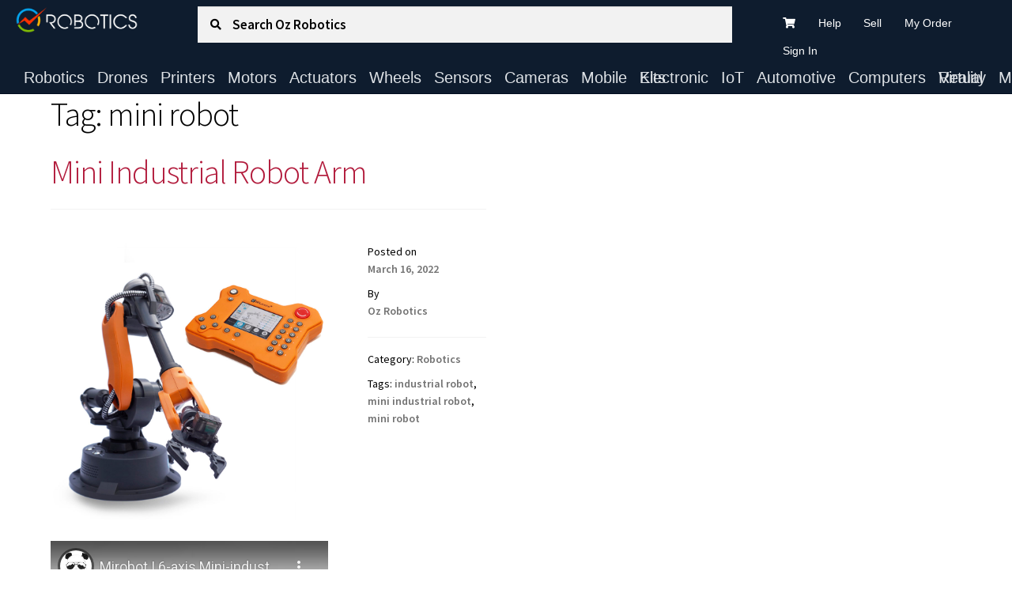

--- FILE ---
content_type: text/html; charset=utf-8
request_url: https://www.youtube-nocookie.com/embed/SisrRUX_Zfk
body_size: 48955
content:
<!DOCTYPE html><html lang="en" dir="ltr" data-cast-api-enabled="true"><head><meta name="viewport" content="width=device-width, initial-scale=1"><script nonce="H4QsJm3gwBtdiyFVYj7v1Q">if ('undefined' == typeof Symbol || 'undefined' == typeof Symbol.iterator) {delete Array.prototype.entries;}</script><style name="www-roboto" nonce="CsIN1bG7J4_XZb6WTgNEVQ">@font-face{font-family:'Roboto';font-style:normal;font-weight:400;font-stretch:100%;src:url(//fonts.gstatic.com/s/roboto/v48/KFO7CnqEu92Fr1ME7kSn66aGLdTylUAMa3GUBHMdazTgWw.woff2)format('woff2');unicode-range:U+0460-052F,U+1C80-1C8A,U+20B4,U+2DE0-2DFF,U+A640-A69F,U+FE2E-FE2F;}@font-face{font-family:'Roboto';font-style:normal;font-weight:400;font-stretch:100%;src:url(//fonts.gstatic.com/s/roboto/v48/KFO7CnqEu92Fr1ME7kSn66aGLdTylUAMa3iUBHMdazTgWw.woff2)format('woff2');unicode-range:U+0301,U+0400-045F,U+0490-0491,U+04B0-04B1,U+2116;}@font-face{font-family:'Roboto';font-style:normal;font-weight:400;font-stretch:100%;src:url(//fonts.gstatic.com/s/roboto/v48/KFO7CnqEu92Fr1ME7kSn66aGLdTylUAMa3CUBHMdazTgWw.woff2)format('woff2');unicode-range:U+1F00-1FFF;}@font-face{font-family:'Roboto';font-style:normal;font-weight:400;font-stretch:100%;src:url(//fonts.gstatic.com/s/roboto/v48/KFO7CnqEu92Fr1ME7kSn66aGLdTylUAMa3-UBHMdazTgWw.woff2)format('woff2');unicode-range:U+0370-0377,U+037A-037F,U+0384-038A,U+038C,U+038E-03A1,U+03A3-03FF;}@font-face{font-family:'Roboto';font-style:normal;font-weight:400;font-stretch:100%;src:url(//fonts.gstatic.com/s/roboto/v48/KFO7CnqEu92Fr1ME7kSn66aGLdTylUAMawCUBHMdazTgWw.woff2)format('woff2');unicode-range:U+0302-0303,U+0305,U+0307-0308,U+0310,U+0312,U+0315,U+031A,U+0326-0327,U+032C,U+032F-0330,U+0332-0333,U+0338,U+033A,U+0346,U+034D,U+0391-03A1,U+03A3-03A9,U+03B1-03C9,U+03D1,U+03D5-03D6,U+03F0-03F1,U+03F4-03F5,U+2016-2017,U+2034-2038,U+203C,U+2040,U+2043,U+2047,U+2050,U+2057,U+205F,U+2070-2071,U+2074-208E,U+2090-209C,U+20D0-20DC,U+20E1,U+20E5-20EF,U+2100-2112,U+2114-2115,U+2117-2121,U+2123-214F,U+2190,U+2192,U+2194-21AE,U+21B0-21E5,U+21F1-21F2,U+21F4-2211,U+2213-2214,U+2216-22FF,U+2308-230B,U+2310,U+2319,U+231C-2321,U+2336-237A,U+237C,U+2395,U+239B-23B7,U+23D0,U+23DC-23E1,U+2474-2475,U+25AF,U+25B3,U+25B7,U+25BD,U+25C1,U+25CA,U+25CC,U+25FB,U+266D-266F,U+27C0-27FF,U+2900-2AFF,U+2B0E-2B11,U+2B30-2B4C,U+2BFE,U+3030,U+FF5B,U+FF5D,U+1D400-1D7FF,U+1EE00-1EEFF;}@font-face{font-family:'Roboto';font-style:normal;font-weight:400;font-stretch:100%;src:url(//fonts.gstatic.com/s/roboto/v48/KFO7CnqEu92Fr1ME7kSn66aGLdTylUAMaxKUBHMdazTgWw.woff2)format('woff2');unicode-range:U+0001-000C,U+000E-001F,U+007F-009F,U+20DD-20E0,U+20E2-20E4,U+2150-218F,U+2190,U+2192,U+2194-2199,U+21AF,U+21E6-21F0,U+21F3,U+2218-2219,U+2299,U+22C4-22C6,U+2300-243F,U+2440-244A,U+2460-24FF,U+25A0-27BF,U+2800-28FF,U+2921-2922,U+2981,U+29BF,U+29EB,U+2B00-2BFF,U+4DC0-4DFF,U+FFF9-FFFB,U+10140-1018E,U+10190-1019C,U+101A0,U+101D0-101FD,U+102E0-102FB,U+10E60-10E7E,U+1D2C0-1D2D3,U+1D2E0-1D37F,U+1F000-1F0FF,U+1F100-1F1AD,U+1F1E6-1F1FF,U+1F30D-1F30F,U+1F315,U+1F31C,U+1F31E,U+1F320-1F32C,U+1F336,U+1F378,U+1F37D,U+1F382,U+1F393-1F39F,U+1F3A7-1F3A8,U+1F3AC-1F3AF,U+1F3C2,U+1F3C4-1F3C6,U+1F3CA-1F3CE,U+1F3D4-1F3E0,U+1F3ED,U+1F3F1-1F3F3,U+1F3F5-1F3F7,U+1F408,U+1F415,U+1F41F,U+1F426,U+1F43F,U+1F441-1F442,U+1F444,U+1F446-1F449,U+1F44C-1F44E,U+1F453,U+1F46A,U+1F47D,U+1F4A3,U+1F4B0,U+1F4B3,U+1F4B9,U+1F4BB,U+1F4BF,U+1F4C8-1F4CB,U+1F4D6,U+1F4DA,U+1F4DF,U+1F4E3-1F4E6,U+1F4EA-1F4ED,U+1F4F7,U+1F4F9-1F4FB,U+1F4FD-1F4FE,U+1F503,U+1F507-1F50B,U+1F50D,U+1F512-1F513,U+1F53E-1F54A,U+1F54F-1F5FA,U+1F610,U+1F650-1F67F,U+1F687,U+1F68D,U+1F691,U+1F694,U+1F698,U+1F6AD,U+1F6B2,U+1F6B9-1F6BA,U+1F6BC,U+1F6C6-1F6CF,U+1F6D3-1F6D7,U+1F6E0-1F6EA,U+1F6F0-1F6F3,U+1F6F7-1F6FC,U+1F700-1F7FF,U+1F800-1F80B,U+1F810-1F847,U+1F850-1F859,U+1F860-1F887,U+1F890-1F8AD,U+1F8B0-1F8BB,U+1F8C0-1F8C1,U+1F900-1F90B,U+1F93B,U+1F946,U+1F984,U+1F996,U+1F9E9,U+1FA00-1FA6F,U+1FA70-1FA7C,U+1FA80-1FA89,U+1FA8F-1FAC6,U+1FACE-1FADC,U+1FADF-1FAE9,U+1FAF0-1FAF8,U+1FB00-1FBFF;}@font-face{font-family:'Roboto';font-style:normal;font-weight:400;font-stretch:100%;src:url(//fonts.gstatic.com/s/roboto/v48/KFO7CnqEu92Fr1ME7kSn66aGLdTylUAMa3OUBHMdazTgWw.woff2)format('woff2');unicode-range:U+0102-0103,U+0110-0111,U+0128-0129,U+0168-0169,U+01A0-01A1,U+01AF-01B0,U+0300-0301,U+0303-0304,U+0308-0309,U+0323,U+0329,U+1EA0-1EF9,U+20AB;}@font-face{font-family:'Roboto';font-style:normal;font-weight:400;font-stretch:100%;src:url(//fonts.gstatic.com/s/roboto/v48/KFO7CnqEu92Fr1ME7kSn66aGLdTylUAMa3KUBHMdazTgWw.woff2)format('woff2');unicode-range:U+0100-02BA,U+02BD-02C5,U+02C7-02CC,U+02CE-02D7,U+02DD-02FF,U+0304,U+0308,U+0329,U+1D00-1DBF,U+1E00-1E9F,U+1EF2-1EFF,U+2020,U+20A0-20AB,U+20AD-20C0,U+2113,U+2C60-2C7F,U+A720-A7FF;}@font-face{font-family:'Roboto';font-style:normal;font-weight:400;font-stretch:100%;src:url(//fonts.gstatic.com/s/roboto/v48/KFO7CnqEu92Fr1ME7kSn66aGLdTylUAMa3yUBHMdazQ.woff2)format('woff2');unicode-range:U+0000-00FF,U+0131,U+0152-0153,U+02BB-02BC,U+02C6,U+02DA,U+02DC,U+0304,U+0308,U+0329,U+2000-206F,U+20AC,U+2122,U+2191,U+2193,U+2212,U+2215,U+FEFF,U+FFFD;}@font-face{font-family:'Roboto';font-style:normal;font-weight:500;font-stretch:100%;src:url(//fonts.gstatic.com/s/roboto/v48/KFO7CnqEu92Fr1ME7kSn66aGLdTylUAMa3GUBHMdazTgWw.woff2)format('woff2');unicode-range:U+0460-052F,U+1C80-1C8A,U+20B4,U+2DE0-2DFF,U+A640-A69F,U+FE2E-FE2F;}@font-face{font-family:'Roboto';font-style:normal;font-weight:500;font-stretch:100%;src:url(//fonts.gstatic.com/s/roboto/v48/KFO7CnqEu92Fr1ME7kSn66aGLdTylUAMa3iUBHMdazTgWw.woff2)format('woff2');unicode-range:U+0301,U+0400-045F,U+0490-0491,U+04B0-04B1,U+2116;}@font-face{font-family:'Roboto';font-style:normal;font-weight:500;font-stretch:100%;src:url(//fonts.gstatic.com/s/roboto/v48/KFO7CnqEu92Fr1ME7kSn66aGLdTylUAMa3CUBHMdazTgWw.woff2)format('woff2');unicode-range:U+1F00-1FFF;}@font-face{font-family:'Roboto';font-style:normal;font-weight:500;font-stretch:100%;src:url(//fonts.gstatic.com/s/roboto/v48/KFO7CnqEu92Fr1ME7kSn66aGLdTylUAMa3-UBHMdazTgWw.woff2)format('woff2');unicode-range:U+0370-0377,U+037A-037F,U+0384-038A,U+038C,U+038E-03A1,U+03A3-03FF;}@font-face{font-family:'Roboto';font-style:normal;font-weight:500;font-stretch:100%;src:url(//fonts.gstatic.com/s/roboto/v48/KFO7CnqEu92Fr1ME7kSn66aGLdTylUAMawCUBHMdazTgWw.woff2)format('woff2');unicode-range:U+0302-0303,U+0305,U+0307-0308,U+0310,U+0312,U+0315,U+031A,U+0326-0327,U+032C,U+032F-0330,U+0332-0333,U+0338,U+033A,U+0346,U+034D,U+0391-03A1,U+03A3-03A9,U+03B1-03C9,U+03D1,U+03D5-03D6,U+03F0-03F1,U+03F4-03F5,U+2016-2017,U+2034-2038,U+203C,U+2040,U+2043,U+2047,U+2050,U+2057,U+205F,U+2070-2071,U+2074-208E,U+2090-209C,U+20D0-20DC,U+20E1,U+20E5-20EF,U+2100-2112,U+2114-2115,U+2117-2121,U+2123-214F,U+2190,U+2192,U+2194-21AE,U+21B0-21E5,U+21F1-21F2,U+21F4-2211,U+2213-2214,U+2216-22FF,U+2308-230B,U+2310,U+2319,U+231C-2321,U+2336-237A,U+237C,U+2395,U+239B-23B7,U+23D0,U+23DC-23E1,U+2474-2475,U+25AF,U+25B3,U+25B7,U+25BD,U+25C1,U+25CA,U+25CC,U+25FB,U+266D-266F,U+27C0-27FF,U+2900-2AFF,U+2B0E-2B11,U+2B30-2B4C,U+2BFE,U+3030,U+FF5B,U+FF5D,U+1D400-1D7FF,U+1EE00-1EEFF;}@font-face{font-family:'Roboto';font-style:normal;font-weight:500;font-stretch:100%;src:url(//fonts.gstatic.com/s/roboto/v48/KFO7CnqEu92Fr1ME7kSn66aGLdTylUAMaxKUBHMdazTgWw.woff2)format('woff2');unicode-range:U+0001-000C,U+000E-001F,U+007F-009F,U+20DD-20E0,U+20E2-20E4,U+2150-218F,U+2190,U+2192,U+2194-2199,U+21AF,U+21E6-21F0,U+21F3,U+2218-2219,U+2299,U+22C4-22C6,U+2300-243F,U+2440-244A,U+2460-24FF,U+25A0-27BF,U+2800-28FF,U+2921-2922,U+2981,U+29BF,U+29EB,U+2B00-2BFF,U+4DC0-4DFF,U+FFF9-FFFB,U+10140-1018E,U+10190-1019C,U+101A0,U+101D0-101FD,U+102E0-102FB,U+10E60-10E7E,U+1D2C0-1D2D3,U+1D2E0-1D37F,U+1F000-1F0FF,U+1F100-1F1AD,U+1F1E6-1F1FF,U+1F30D-1F30F,U+1F315,U+1F31C,U+1F31E,U+1F320-1F32C,U+1F336,U+1F378,U+1F37D,U+1F382,U+1F393-1F39F,U+1F3A7-1F3A8,U+1F3AC-1F3AF,U+1F3C2,U+1F3C4-1F3C6,U+1F3CA-1F3CE,U+1F3D4-1F3E0,U+1F3ED,U+1F3F1-1F3F3,U+1F3F5-1F3F7,U+1F408,U+1F415,U+1F41F,U+1F426,U+1F43F,U+1F441-1F442,U+1F444,U+1F446-1F449,U+1F44C-1F44E,U+1F453,U+1F46A,U+1F47D,U+1F4A3,U+1F4B0,U+1F4B3,U+1F4B9,U+1F4BB,U+1F4BF,U+1F4C8-1F4CB,U+1F4D6,U+1F4DA,U+1F4DF,U+1F4E3-1F4E6,U+1F4EA-1F4ED,U+1F4F7,U+1F4F9-1F4FB,U+1F4FD-1F4FE,U+1F503,U+1F507-1F50B,U+1F50D,U+1F512-1F513,U+1F53E-1F54A,U+1F54F-1F5FA,U+1F610,U+1F650-1F67F,U+1F687,U+1F68D,U+1F691,U+1F694,U+1F698,U+1F6AD,U+1F6B2,U+1F6B9-1F6BA,U+1F6BC,U+1F6C6-1F6CF,U+1F6D3-1F6D7,U+1F6E0-1F6EA,U+1F6F0-1F6F3,U+1F6F7-1F6FC,U+1F700-1F7FF,U+1F800-1F80B,U+1F810-1F847,U+1F850-1F859,U+1F860-1F887,U+1F890-1F8AD,U+1F8B0-1F8BB,U+1F8C0-1F8C1,U+1F900-1F90B,U+1F93B,U+1F946,U+1F984,U+1F996,U+1F9E9,U+1FA00-1FA6F,U+1FA70-1FA7C,U+1FA80-1FA89,U+1FA8F-1FAC6,U+1FACE-1FADC,U+1FADF-1FAE9,U+1FAF0-1FAF8,U+1FB00-1FBFF;}@font-face{font-family:'Roboto';font-style:normal;font-weight:500;font-stretch:100%;src:url(//fonts.gstatic.com/s/roboto/v48/KFO7CnqEu92Fr1ME7kSn66aGLdTylUAMa3OUBHMdazTgWw.woff2)format('woff2');unicode-range:U+0102-0103,U+0110-0111,U+0128-0129,U+0168-0169,U+01A0-01A1,U+01AF-01B0,U+0300-0301,U+0303-0304,U+0308-0309,U+0323,U+0329,U+1EA0-1EF9,U+20AB;}@font-face{font-family:'Roboto';font-style:normal;font-weight:500;font-stretch:100%;src:url(//fonts.gstatic.com/s/roboto/v48/KFO7CnqEu92Fr1ME7kSn66aGLdTylUAMa3KUBHMdazTgWw.woff2)format('woff2');unicode-range:U+0100-02BA,U+02BD-02C5,U+02C7-02CC,U+02CE-02D7,U+02DD-02FF,U+0304,U+0308,U+0329,U+1D00-1DBF,U+1E00-1E9F,U+1EF2-1EFF,U+2020,U+20A0-20AB,U+20AD-20C0,U+2113,U+2C60-2C7F,U+A720-A7FF;}@font-face{font-family:'Roboto';font-style:normal;font-weight:500;font-stretch:100%;src:url(//fonts.gstatic.com/s/roboto/v48/KFO7CnqEu92Fr1ME7kSn66aGLdTylUAMa3yUBHMdazQ.woff2)format('woff2');unicode-range:U+0000-00FF,U+0131,U+0152-0153,U+02BB-02BC,U+02C6,U+02DA,U+02DC,U+0304,U+0308,U+0329,U+2000-206F,U+20AC,U+2122,U+2191,U+2193,U+2212,U+2215,U+FEFF,U+FFFD;}</style><script name="www-roboto" nonce="H4QsJm3gwBtdiyFVYj7v1Q">if (document.fonts && document.fonts.load) {document.fonts.load("400 10pt Roboto", "E"); document.fonts.load("500 10pt Roboto", "E");}</script><link rel="stylesheet" href="/s/player/652bbb94/www-player.css" name="www-player" nonce="CsIN1bG7J4_XZb6WTgNEVQ"><style nonce="CsIN1bG7J4_XZb6WTgNEVQ">html {overflow: hidden;}body {font: 12px Roboto, Arial, sans-serif; background-color: #000; color: #fff; height: 100%; width: 100%; overflow: hidden; position: absolute; margin: 0; padding: 0;}#player {width: 100%; height: 100%;}h1 {text-align: center; color: #fff;}h3 {margin-top: 6px; margin-bottom: 3px;}.player-unavailable {position: absolute; top: 0; left: 0; right: 0; bottom: 0; padding: 25px; font-size: 13px; background: url(/img/meh7.png) 50% 65% no-repeat;}.player-unavailable .message {text-align: left; margin: 0 -5px 15px; padding: 0 5px 14px; border-bottom: 1px solid #888; font-size: 19px; font-weight: normal;}.player-unavailable a {color: #167ac6; text-decoration: none;}</style><script nonce="H4QsJm3gwBtdiyFVYj7v1Q">var ytcsi={gt:function(n){n=(n||"")+"data_";return ytcsi[n]||(ytcsi[n]={tick:{},info:{},gel:{preLoggedGelInfos:[]}})},now:window.performance&&window.performance.timing&&window.performance.now&&window.performance.timing.navigationStart?function(){return window.performance.timing.navigationStart+window.performance.now()}:function(){return(new Date).getTime()},tick:function(l,t,n){var ticks=ytcsi.gt(n).tick;var v=t||ytcsi.now();if(ticks[l]){ticks["_"+l]=ticks["_"+l]||[ticks[l]];ticks["_"+l].push(v)}ticks[l]=
v},info:function(k,v,n){ytcsi.gt(n).info[k]=v},infoGel:function(p,n){ytcsi.gt(n).gel.preLoggedGelInfos.push(p)},setStart:function(t,n){ytcsi.tick("_start",t,n)}};
(function(w,d){function isGecko(){if(!w.navigator)return false;try{if(w.navigator.userAgentData&&w.navigator.userAgentData.brands&&w.navigator.userAgentData.brands.length){var brands=w.navigator.userAgentData.brands;var i=0;for(;i<brands.length;i++)if(brands[i]&&brands[i].brand==="Firefox")return true;return false}}catch(e){setTimeout(function(){throw e;})}if(!w.navigator.userAgent)return false;var ua=w.navigator.userAgent;return ua.indexOf("Gecko")>0&&ua.toLowerCase().indexOf("webkit")<0&&ua.indexOf("Edge")<
0&&ua.indexOf("Trident")<0&&ua.indexOf("MSIE")<0}ytcsi.setStart(w.performance?w.performance.timing.responseStart:null);var isPrerender=(d.visibilityState||d.webkitVisibilityState)=="prerender";var vName=!d.visibilityState&&d.webkitVisibilityState?"webkitvisibilitychange":"visibilitychange";if(isPrerender){var startTick=function(){ytcsi.setStart();d.removeEventListener(vName,startTick)};d.addEventListener(vName,startTick,false)}if(d.addEventListener)d.addEventListener(vName,function(){ytcsi.tick("vc")},
false);if(isGecko()){var isHidden=(d.visibilityState||d.webkitVisibilityState)=="hidden";if(isHidden)ytcsi.tick("vc")}var slt=function(el,t){setTimeout(function(){var n=ytcsi.now();el.loadTime=n;if(el.slt)el.slt()},t)};w.__ytRIL=function(el){if(!el.getAttribute("data-thumb"))if(w.requestAnimationFrame)w.requestAnimationFrame(function(){slt(el,0)});else slt(el,16)}})(window,document);
</script><script nonce="H4QsJm3gwBtdiyFVYj7v1Q">var ytcfg={d:function(){return window.yt&&yt.config_||ytcfg.data_||(ytcfg.data_={})},get:function(k,o){return k in ytcfg.d()?ytcfg.d()[k]:o},set:function(){var a=arguments;if(a.length>1)ytcfg.d()[a[0]]=a[1];else{var k;for(k in a[0])ytcfg.d()[k]=a[0][k]}}};
ytcfg.set({"CLIENT_CANARY_STATE":"none","DEVICE":"cbr\u003dChrome\u0026cbrand\u003dapple\u0026cbrver\u003d131.0.0.0\u0026ceng\u003dWebKit\u0026cengver\u003d537.36\u0026cos\u003dMacintosh\u0026cosver\u003d10_15_7\u0026cplatform\u003dDESKTOP","EVENT_ID":"9Dh9aYnFBI6_lssPxu2RkAU","EXPERIMENT_FLAGS":{"ab_det_apm":true,"ab_det_el_h":true,"ab_det_em_inj":true,"ab_fk_sk_cl":true,"ab_l_sig_st":true,"ab_l_sig_st_e":true,"action_companion_center_align_description":true,"allow_skip_networkless":true,"always_send_and_write":true,"att_web_record_metrics":true,"attmusi":true,"c3_enable_button_impression_logging":true,"c3_watch_page_component":true,"cancel_pending_navs":true,"clean_up_manual_attribution_header":true,"config_age_report_killswitch":true,"cow_optimize_idom_compat":true,"csi_on_gel":true,"delhi_mweb_colorful_sd":true,"delhi_mweb_colorful_sd_v2":true,"deprecate_pair_servlet_enabled":true,"desktop_sparkles_light_cta_button":true,"disable_child_node_auto_formatted_strings":true,"disable_log_to_visitor_layer":true,"disable_pacf_logging_for_memory_limited_tv":true,"embeds_enable_eid_enforcement_for_youtube":true,"embeds_enable_info_panel_dismissal":true,"embeds_enable_pfp_always_unbranded":true,"embeds_muted_autoplay_sound_fix":true,"embeds_serve_es6_client":true,"embeds_web_nwl_disable_nocookie":true,"embeds_web_updated_shorts_definition_fix":true,"enable_active_view_display_ad_renderer_web_home":true,"enable_ad_disclosure_banner_a11y_fix":true,"enable_android_web_view_top_insets_bugfix":true,"enable_client_sli_logging":true,"enable_client_streamz_web":true,"enable_client_ve_spec":true,"enable_cloud_save_error_popup_after_retry":true,"enable_dai_sdf_h5_preroll":true,"enable_datasync_id_header_in_web_vss_pings":true,"enable_default_mono_cta_migration_web_client":true,"enable_docked_chat_messages":true,"enable_drop_shadow_experiment":true,"enable_embeds_new_caption_language_picker":true,"enable_entity_store_from_dependency_injection":true,"enable_inline_muted_playback_on_web_search":true,"enable_inline_muted_playback_on_web_search_for_vdc":true,"enable_inline_muted_playback_on_web_search_for_vdcb":true,"enable_is_extended_monitoring":true,"enable_is_mini_app_page_active_bugfix":true,"enable_logging_first_user_action_after_game_ready":true,"enable_ltc_param_fetch_from_innertube":true,"enable_masthead_mweb_padding_fix":true,"enable_menu_renderer_button_in_mweb_hclr":true,"enable_mini_app_command_handler_mweb_fix":true,"enable_mini_guide_downloads_item":true,"enable_mixed_direction_formatted_strings":true,"enable_mweb_new_caption_language_picker":true,"enable_names_handles_account_switcher":true,"enable_network_request_logging_on_game_events":true,"enable_new_paid_product_placement":true,"enable_open_in_new_tab_icon_for_short_dr_for_desktop_search":true,"enable_open_yt_content":true,"enable_origin_query_parameter_bugfix":true,"enable_pause_ads_on_ytv_html5":true,"enable_payments_purchase_manager":true,"enable_pdp_icon_prefetch":true,"enable_pl_r_si_fa":true,"enable_place_pivot_url":true,"enable_pv_screen_modern_text":true,"enable_removing_navbar_title_on_hashtag_page_mweb":true,"enable_rta_manager":true,"enable_sdf_companion_h5":true,"enable_sdf_dai_h5_midroll":true,"enable_sdf_h5_endemic_mid_post_roll":true,"enable_sdf_on_h5_unplugged_vod_midroll":true,"enable_sdf_shorts_player_bytes_h5":true,"enable_sending_unwrapped_game_audio_as_serialized_metadata":true,"enable_sfv_effect_pivot_url":true,"enable_shorts_new_carousel":true,"enable_skip_ad_guidance_prompt":true,"enable_skippable_ads_for_unplugged_ad_pod":true,"enable_smearing_expansion_dai":true,"enable_time_out_messages":true,"enable_timeline_view_modern_transcript_fe":true,"enable_video_display_compact_button_group_for_desktop_search":true,"enable_web_delhi_icons":true,"enable_web_home_top_landscape_image_layout_level_click":true,"enable_web_tiered_gel":true,"enable_window_constrained_buy_flow_dialog":true,"enable_wiz_queue_effect_and_on_init_initial_runs":true,"enable_ypc_spinners":true,"enable_yt_ata_iframe_authuser":true,"export_networkless_options":true,"export_player_version_to_ytconfig":true,"fill_single_video_with_notify_to_lasr":true,"fix_ad_miniplayer_controls_rendering":true,"fix_ads_tracking_for_swf_config_deprecation_mweb":true,"h5_companion_enable_adcpn_macro_substitution_for_click_pings":true,"h5_inplayer_enable_adcpn_macro_substitution_for_click_pings":true,"h5_reset_cache_and_filter_before_update_masthead":true,"hide_channel_creation_title_for_mweb":true,"high_ccv_client_side_caching_h5":true,"html5_log_trigger_events_with_debug_data":true,"html5_ssdai_enable_media_end_cue_range":true,"idb_immediate_commit":true,"il_attach_cache_limit":true,"il_use_view_model_logging_context":true,"is_browser_support_for_webcam_streaming":true,"json_condensed_response":true,"kev_adb_pg":true,"kevlar_gel_error_routing":true,"kevlar_watch_cinematics":true,"live_chat_enable_controller_extraction":true,"live_chat_enable_rta_manager":true,"log_click_with_layer_from_element_in_command_handler":true,"mdx_enable_privacy_disclosure_ui":true,"mdx_load_cast_api_bootstrap_script":true,"medium_progress_bar_modification":true,"migrate_remaining_web_ad_badges_to_innertube":true,"mobile_account_menu_refresh":true,"mweb_account_linking_noapp":true,"mweb_allow_modern_search_suggest_behavior":true,"mweb_animated_actions":true,"mweb_app_upsell_button_direct_to_app":true,"mweb_c3_enable_adaptive_signals":true,"mweb_c3_library_page_enable_recent_shelf":true,"mweb_c3_remove_web_navigation_endpoint_data":true,"mweb_c3_use_canonical_from_player_response":true,"mweb_cinematic_watch":true,"mweb_command_handler":true,"mweb_delay_watch_initial_data":true,"mweb_disable_searchbar_scroll":true,"mweb_enable_browse_chunks":true,"mweb_enable_fine_scrubbing_for_recs":true,"mweb_enable_imp_portal":true,"mweb_enable_keto_batch_player_fullscreen":true,"mweb_enable_keto_batch_player_progress_bar":true,"mweb_enable_keto_batch_player_tooltips":true,"mweb_enable_lockup_view_model_for_ucp":true,"mweb_enable_mix_panel_title_metadata":true,"mweb_enable_more_drawer":true,"mweb_enable_optional_fullscreen_landscape_locking":true,"mweb_enable_overlay_touch_manager":true,"mweb_enable_premium_carve_out_fix":true,"mweb_enable_refresh_detection":true,"mweb_enable_search_imp":true,"mweb_enable_shorts_video_preload":true,"mweb_enable_skippables_on_jio_phone":true,"mweb_enable_two_line_title_on_shorts":true,"mweb_enable_varispeed_controller":true,"mweb_enable_watch_feed_infinite_scroll":true,"mweb_enable_wrapped_unplugged_pause_membership_dialog_renderer":true,"mweb_fix_monitor_visibility_after_render":true,"mweb_force_ios_fallback_to_native_control":true,"mweb_fp_auto_fullscreen":true,"mweb_fullscreen_controls":true,"mweb_fullscreen_controls_action_buttons":true,"mweb_fullscreen_watch_system":true,"mweb_home_reactive_shorts":true,"mweb_innertube_search_command":true,"mweb_kaios_enable_autoplay_switch_view_model":true,"mweb_lang_in_html":true,"mweb_like_button_synced_with_entities":true,"mweb_logo_use_home_page_ve":true,"mweb_native_control_in_faux_fullscreen_shared":true,"mweb_player_control_on_hover":true,"mweb_player_delhi_dtts":true,"mweb_player_settings_use_bottom_sheet":true,"mweb_player_show_previous_next_buttons_in_playlist":true,"mweb_player_skip_no_op_state_changes":true,"mweb_player_user_select_none":true,"mweb_playlist_engagement_panel":true,"mweb_progress_bar_seek_on_mouse_click":true,"mweb_pull_2_full":true,"mweb_pull_2_full_enable_touch_handlers":true,"mweb_schedule_warm_watch_response":true,"mweb_searchbox_legacy_navigation":true,"mweb_see_fewer_shorts":true,"mweb_shorts_comments_panel_id_change":true,"mweb_shorts_early_continuation":true,"mweb_show_ios_smart_banner":true,"mweb_show_sign_in_button_from_header":true,"mweb_use_server_url_on_startup":true,"mweb_watch_captions_enable_auto_translate":true,"mweb_watch_captions_set_default_size":true,"mweb_watch_stop_scheduler_on_player_response":true,"mweb_watchfeed_big_thumbnails":true,"mweb_yt_searchbox":true,"networkless_logging":true,"no_client_ve_attach_unless_shown":true,"pageid_as_header_web":true,"playback_settings_use_switch_menu":true,"player_controls_autonav_fix":true,"player_controls_skip_double_signal_update":true,"polymer_bad_build_labels":true,"polymer_verifiy_app_state":true,"qoe_send_and_write":true,"remove_chevron_from_ad_disclosure_banner_h5":true,"remove_masthead_channel_banner_on_refresh":true,"remove_slot_id_exited_trigger_for_dai_in_player_slot_expire":true,"replace_client_url_parsing_with_server_signal":true,"service_worker_enabled":true,"service_worker_push_enabled":true,"service_worker_push_home_page_prompt":true,"service_worker_push_watch_page_prompt":true,"shell_load_gcf":true,"shorten_initial_gel_batch_timeout":true,"should_use_yt_voice_endpoint_in_kaios":true,"smarter_ve_dedupping":true,"speedmaster_no_seek":true,"stop_handling_click_for_non_rendering_overlay_layout":true,"suppress_error_204_logging":true,"synced_panel_scrolling_controller":true,"use_event_time_ms_header":true,"use_fifo_for_networkless":true,"use_request_time_ms_header":true,"use_session_based_sampling":true,"use_thumbnail_overlay_time_status_renderer_for_live_badge":true,"vss_final_ping_send_and_write":true,"vss_playback_use_send_and_write":true,"web_adaptive_repeat_ase":true,"web_always_load_chat_support":true,"web_api_url":true,"web_attributed_string_deep_equal_bugfix":true,"web_autonav_allow_off_by_default":true,"web_button_vm_refactor_disabled":true,"web_c3_log_app_init_finish":true,"web_component_wrapper_track_owner":true,"web_csi_action_sampling_enabled":true,"web_dedupe_ve_grafting":true,"web_disable_backdrop_filter":true,"web_enable_ab_rsp_cl":true,"web_enable_course_icon_update":true,"web_enable_error_204":true,"web_gcf_hashes_innertube":true,"web_gel_timeout_cap":true,"web_parent_target_for_sheets":true,"web_persist_server_autonav_state_on_client":true,"web_playback_associated_log_ctt":true,"web_playback_associated_ve":true,"web_prefetch_preload_video":true,"web_progress_bar_draggable":true,"web_shorts_just_watched_on_channel_and_pivot_study":true,"web_shorts_just_watched_overlay":true,"web_shorts_wn_shelf_header_tuning":true,"web_update_panel_visibility_logging_fix":true,"web_watch_controls_state_signals":true,"web_wiz_attributed_string":true,"webfe_mweb_watch_microdata":true,"webfe_watch_shorts_canonical_url_fix":true,"webpo_exit_on_net_err":true,"wiz_diff_overwritable":true,"wiz_stamper_new_context_api":true,"woffle_used_state_report":true,"wpo_gel_strz":true,"H5_async_logging_delay_ms":30000.0,"attention_logging_scroll_throttle":500.0,"autoplay_pause_by_lact_sampling_fraction":0.0,"cinematic_watch_effect_opacity":0.4,"log_window_onerror_fraction":0.1,"speedmaster_playback_rate":2.0,"tv_pacf_logging_sample_rate":0.01,"web_attention_logging_scroll_throttle":500.0,"web_load_prediction_threshold":0.1,"web_navigation_prediction_threshold":0.1,"web_pbj_log_warning_rate":0.0,"web_system_health_fraction":0.01,"ytidb_transaction_ended_event_rate_limit":0.02,"active_time_update_interval_ms":10000,"att_init_delay":500,"autoplay_pause_by_lact_sec":0,"botguard_async_snapshot_timeout_ms":3000,"check_navigator_accuracy_timeout_ms":0,"cinematic_watch_css_filter_blur_strength":40,"cinematic_watch_fade_out_duration":500,"close_webview_delay_ms":100,"cloud_save_game_data_rate_limit_ms":3000,"compression_disable_point":10,"custom_active_view_tos_timeout_ms":3600000,"embeds_widget_poll_interval_ms":0,"gel_min_batch_size":3,"gel_queue_timeout_max_ms":60000,"get_async_timeout_ms":60000,"hide_cta_for_home_web_video_ads_animate_in_time":2,"html5_byterate_soft_cap":0,"initial_gel_batch_timeout":2000,"max_body_size_to_compress":500000,"max_prefetch_window_sec_for_livestream_optimization":10,"min_prefetch_offset_sec_for_livestream_optimization":20,"mini_app_container_iframe_src_update_delay_ms":0,"multiple_preview_news_duration_time":11000,"mweb_c3_toast_duration_ms":5000,"mweb_deep_link_fallback_timeout_ms":10000,"mweb_delay_response_received_actions":100,"mweb_fp_dpad_rate_limit_ms":0,"mweb_fp_dpad_watch_title_clamp_lines":0,"mweb_history_manager_cache_size":100,"mweb_ios_fullscreen_playback_transition_delay_ms":500,"mweb_ios_fullscreen_system_pause_epilson_ms":0,"mweb_override_response_store_expiration_ms":0,"mweb_shorts_early_continuation_trigger_threshold":4,"mweb_w2w_max_age_seconds":0,"mweb_watch_captions_default_size":2,"neon_dark_launch_gradient_count":0,"network_polling_interval":30000,"play_click_interval_ms":30000,"play_ping_interval_ms":10000,"prefetch_comments_ms_after_video":0,"send_config_hash_timer":0,"service_worker_push_logged_out_prompt_watches":-1,"service_worker_push_prompt_cap":-1,"service_worker_push_prompt_delay_microseconds":3888000000000,"slow_compressions_before_abandon_count":4,"speedmaster_cancellation_movement_dp":10,"speedmaster_touch_activation_ms":500,"web_attention_logging_throttle":500,"web_foreground_heartbeat_interval_ms":28000,"web_gel_debounce_ms":10000,"web_logging_max_batch":100,"web_max_tracing_events":50,"web_tracing_session_replay":0,"wil_icon_max_concurrent_fetches":9999,"ytidb_remake_db_retries":3,"ytidb_reopen_db_retries":3,"WebClientReleaseProcessCritical__youtube_embeds_client_version_override":"","WebClientReleaseProcessCritical__youtube_embeds_web_client_version_override":"","WebClientReleaseProcessCritical__youtube_mweb_client_version_override":"","debug_forced_internalcountrycode":"","embeds_web_synth_ch_headers_banned_urls_regex":"","enable_web_media_service":"DISABLED","il_payload_scraping":"","live_chat_unicode_emoji_json_url":"https://www.gstatic.com/youtube/img/emojis/emojis-svg-9.json","mweb_deep_link_feature_tag_suffix":"11268432","mweb_enable_shorts_innertube_player_prefetch_trigger":"NONE","mweb_fp_dpad":"home,search,browse,channel,create_channel,experiments,settings,trending,oops,404,paid_memberships,sponsorship,premium,shorts","mweb_fp_dpad_linear_navigation":"","mweb_fp_dpad_linear_navigation_visitor":"","mweb_fp_dpad_visitor":"","mweb_preload_video_by_player_vars":"","place_pivot_triggering_container_alternate":"","place_pivot_triggering_counterfactual_container_alternate":"","service_worker_push_force_notification_prompt_tag":"1","service_worker_scope":"/","suggest_exp_str":"","web_client_version_override":"","kevlar_command_handler_command_banlist":[],"mini_app_ids_without_game_ready":["UgkxHHtsak1SC8mRGHMZewc4HzeAY3yhPPmJ","Ugkx7OgzFqE6z_5Mtf4YsotGfQNII1DF_RBm"],"web_op_signal_type_banlist":[],"web_tracing_enabled_spans":["event","command"]},"GAPI_HINT_PARAMS":"m;/_/scs/abc-static/_/js/k\u003dgapi.gapi.en.FZb77tO2YW4.O/d\u003d1/rs\u003dAHpOoo8lqavmo6ayfVxZovyDiP6g3TOVSQ/m\u003d__features__","GAPI_HOST":"https://apis.google.com","GAPI_LOCALE":"en_US","GL":"US","HL":"en","HTML_DIR":"ltr","HTML_LANG":"en","INNERTUBE_API_KEY":"AIzaSyAO_FJ2SlqU8Q4STEHLGCilw_Y9_11qcW8","INNERTUBE_API_VERSION":"v1","INNERTUBE_CLIENT_NAME":"WEB_EMBEDDED_PLAYER","INNERTUBE_CLIENT_VERSION":"1.20260130.01.00","INNERTUBE_CONTEXT":{"client":{"hl":"en","gl":"US","remoteHost":"18.224.184.3","deviceMake":"Apple","deviceModel":"","visitorData":"CgtfLWZlQWxOcWJFVSj08fTLBjIKCgJVUxIEGgAgHw%3D%3D","userAgent":"Mozilla/5.0 (Macintosh; Intel Mac OS X 10_15_7) AppleWebKit/537.36 (KHTML, like Gecko) Chrome/131.0.0.0 Safari/537.36; ClaudeBot/1.0; +claudebot@anthropic.com),gzip(gfe)","clientName":"WEB_EMBEDDED_PLAYER","clientVersion":"1.20260130.01.00","osName":"Macintosh","osVersion":"10_15_7","originalUrl":"https://www.youtube-nocookie.com/embed/SisrRUX_Zfk","platform":"DESKTOP","clientFormFactor":"UNKNOWN_FORM_FACTOR","configInfo":{"appInstallData":"[base64]"},"browserName":"Chrome","browserVersion":"131.0.0.0","acceptHeader":"text/html,application/xhtml+xml,application/xml;q\u003d0.9,image/webp,image/apng,*/*;q\u003d0.8,application/signed-exchange;v\u003db3;q\u003d0.9","deviceExperimentId":"ChxOell3TVRJNU5ETTJOekV3T1RRMU1qWXlNUT09EPTx9MsGGPTx9MsG","rolloutToken":"CPzTtJf8yKOD2AEQgKep8q-0kgMYgKep8q-0kgM%3D"},"user":{"lockedSafetyMode":false},"request":{"useSsl":true},"clickTracking":{"clickTrackingParams":"IhMIiY+p8q+0kgMVjp9lAx3GdgRS"},"thirdParty":{"embeddedPlayerContext":{"embeddedPlayerEncryptedContext":"AD5ZzFTPBy7IrEnixLDAFb3ndLFayaopsD5cbB0cUlSRPJGcpIYU8tCXSOzdQVHDW3-cDJeOMrQjCejDQ8Su5-qnP15El1tljmOiE57GAgQLX3K5ybuayMvH1b9nVlToLN6zfxx0eXR50LfS","ancestorOriginsSupported":false}}},"INNERTUBE_CONTEXT_CLIENT_NAME":56,"INNERTUBE_CONTEXT_CLIENT_VERSION":"1.20260130.01.00","INNERTUBE_CONTEXT_GL":"US","INNERTUBE_CONTEXT_HL":"en","LATEST_ECATCHER_SERVICE_TRACKING_PARAMS":{"client.name":"WEB_EMBEDDED_PLAYER","client.jsfeat":"2021"},"LOGGED_IN":false,"PAGE_BUILD_LABEL":"youtube.embeds.web_20260130_01_RC00","PAGE_CL":863108022,"SERVER_NAME":"WebFE","VISITOR_DATA":"CgtfLWZlQWxOcWJFVSj08fTLBjIKCgJVUxIEGgAgHw%3D%3D","WEB_PLAYER_CONTEXT_CONFIGS":{"WEB_PLAYER_CONTEXT_CONFIG_ID_EMBEDDED_PLAYER":{"rootElementId":"movie_player","jsUrl":"/s/player/652bbb94/player_ias.vflset/en_US/base.js","cssUrl":"/s/player/652bbb94/www-player.css","contextId":"WEB_PLAYER_CONTEXT_CONFIG_ID_EMBEDDED_PLAYER","eventLabel":"embedded","contentRegion":"US","hl":"en_US","hostLanguage":"en","innertubeApiKey":"AIzaSyAO_FJ2SlqU8Q4STEHLGCilw_Y9_11qcW8","innertubeApiVersion":"v1","innertubeContextClientVersion":"1.20260130.01.00","device":{"brand":"apple","model":"","browser":"Chrome","browserVersion":"131.0.0.0","os":"Macintosh","osVersion":"10_15_7","platform":"DESKTOP","interfaceName":"WEB_EMBEDDED_PLAYER","interfaceVersion":"1.20260130.01.00"},"serializedExperimentIds":"24004644,51010235,51063643,51098299,51204329,51222973,51340662,51349914,51353393,51366423,51389629,51404808,51425033,51490331,51500051,51505436,51530495,51534669,51560386,51565115,51566373,51566864,51578632,51583565,51583821,51585555,51586115,51605258,51605395,51609829,51611457,51615067,51620866,51621065,51622844,51631301,51637029,51638932,51648336,51665866,51672162,51681662,51683502,51684302,51684307,51691589,51693510,51693994,51696107,51696619,51700777,51705183,51713237,51716673,51717747,51719112,51719411,51719628,51729217,51731008,51732102,51735452,51737134,51737356,51740812,51742377,51742828,51742877,51744563,51749572,51751855,51751894,51752092,51752633,51757129,51759209,51762109,51763569","serializedExperimentFlags":"H5_async_logging_delay_ms\u003d30000.0\u0026PlayerWeb__h5_enable_advisory_rating_restrictions\u003dtrue\u0026a11y_h5_associate_survey_question\u003dtrue\u0026ab_det_apm\u003dtrue\u0026ab_det_el_h\u003dtrue\u0026ab_det_em_inj\u003dtrue\u0026ab_fk_sk_cl\u003dtrue\u0026ab_l_sig_st\u003dtrue\u0026ab_l_sig_st_e\u003dtrue\u0026action_companion_center_align_description\u003dtrue\u0026ad_pod_disable_companion_persist_ads_quality\u003dtrue\u0026add_stmp_logs_for_voice_boost\u003dtrue\u0026allow_autohide_on_paused_videos\u003dtrue\u0026allow_drm_override\u003dtrue\u0026allow_live_autoplay\u003dtrue\u0026allow_poltergust_autoplay\u003dtrue\u0026allow_skip_networkless\u003dtrue\u0026allow_vp9_1080p_mq_enc\u003dtrue\u0026always_cache_redirect_endpoint\u003dtrue\u0026always_send_and_write\u003dtrue\u0026annotation_module_vast_cards_load_logging_fraction\u003d0.0\u0026assign_drm_family_by_format\u003dtrue\u0026att_web_record_metrics\u003dtrue\u0026attention_logging_scroll_throttle\u003d500.0\u0026attmusi\u003dtrue\u0026autoplay_time\u003d10000\u0026autoplay_time_for_fullscreen\u003d-1\u0026autoplay_time_for_music_content\u003d-1\u0026bg_vm_reinit_threshold\u003d7200000\u0026block_tvhtml5_simply_embedded\u003dtrue\u0026blocked_packages_for_sps\u003d[]\u0026botguard_async_snapshot_timeout_ms\u003d3000\u0026captions_url_add_ei\u003dtrue\u0026check_navigator_accuracy_timeout_ms\u003d0\u0026clean_up_manual_attribution_header\u003dtrue\u0026compression_disable_point\u003d10\u0026cow_optimize_idom_compat\u003dtrue\u0026csi_on_gel\u003dtrue\u0026custom_active_view_tos_timeout_ms\u003d3600000\u0026dash_manifest_version\u003d5\u0026debug_bandaid_hostname\u003d\u0026debug_bandaid_port\u003d0\u0026debug_sherlog_username\u003d\u0026delhi_fast_follow_autonav_toggle\u003dtrue\u0026delhi_modern_player_default_thumbnail_percentage\u003d0.0\u0026delhi_modern_player_faster_autohide_delay_ms\u003d2000\u0026delhi_modern_player_pause_thumbnail_percentage\u003d0.6\u0026delhi_modern_web_player_blending_mode\u003d\u0026delhi_modern_web_player_disable_frosted_glass\u003dtrue\u0026delhi_modern_web_player_horizontal_volume_controls\u003dtrue\u0026delhi_modern_web_player_lhs_volume_controls\u003dtrue\u0026delhi_modern_web_player_responsive_compact_controls_threshold\u003d0\u0026deprecate_22\u003dtrue\u0026deprecate_delay_ping\u003dtrue\u0026deprecate_pair_servlet_enabled\u003dtrue\u0026desktop_sparkles_light_cta_button\u003dtrue\u0026disable_av1_setting\u003dtrue\u0026disable_branding_context\u003dtrue\u0026disable_channel_id_check_for_suspended_channels\u003dtrue\u0026disable_child_node_auto_formatted_strings\u003dtrue\u0026disable_lifa_for_supex_users\u003dtrue\u0026disable_log_to_visitor_layer\u003dtrue\u0026disable_mdx_connection_in_mdx_module_for_music_web\u003dtrue\u0026disable_pacf_logging_for_memory_limited_tv\u003dtrue\u0026disable_reduced_fullscreen_autoplay_countdown_for_minors\u003dtrue\u0026disable_reel_item_watch_format_filtering\u003dtrue\u0026disable_threegpp_progressive_formats\u003dtrue\u0026disable_touch_events_on_skip_button\u003dtrue\u0026edge_encryption_fill_primary_key_version\u003dtrue\u0026embeds_enable_info_panel_dismissal\u003dtrue\u0026embeds_enable_move_set_center_crop_to_public\u003dtrue\u0026embeds_enable_per_video_embed_config\u003dtrue\u0026embeds_enable_pfp_always_unbranded\u003dtrue\u0026embeds_web_lite_mode\u003d1\u0026embeds_web_nwl_disable_nocookie\u003dtrue\u0026embeds_web_synth_ch_headers_banned_urls_regex\u003d\u0026enable_aci_on_lr_feeds\u003dtrue\u0026enable_active_view_display_ad_renderer_web_home\u003dtrue\u0026enable_active_view_lr_shorts_video\u003dtrue\u0026enable_active_view_web_shorts_video\u003dtrue\u0026enable_ad_cpn_macro_substitution_for_click_pings\u003dtrue\u0026enable_ad_disclosure_banner_a11y_fix\u003dtrue\u0026enable_antiscraping_web_player_expired\u003dtrue\u0026enable_app_promo_endcap_eml_on_tablet\u003dtrue\u0026enable_batched_cross_device_pings_in_gel_fanout\u003dtrue\u0026enable_cast_for_web_unplugged\u003dtrue\u0026enable_cast_on_music_web\u003dtrue\u0026enable_cipher_for_manifest_urls\u003dtrue\u0026enable_cleanup_masthead_autoplay_hack_fix\u003dtrue\u0026enable_client_page_id_header_for_first_party_pings\u003dtrue\u0026enable_client_sli_logging\u003dtrue\u0026enable_client_ve_spec\u003dtrue\u0026enable_cta_banner_on_unplugged_lr\u003dtrue\u0026enable_custom_playhead_parsing\u003dtrue\u0026enable_dai_sdf_h5_preroll\u003dtrue\u0026enable_datasync_id_header_in_web_vss_pings\u003dtrue\u0026enable_default_mono_cta_migration_web_client\u003dtrue\u0026enable_dsa_ad_badge_for_action_endcap_on_android\u003dtrue\u0026enable_dsa_ad_badge_for_action_endcap_on_ios\u003dtrue\u0026enable_entity_store_from_dependency_injection\u003dtrue\u0026enable_error_corrections_infocard_web_client\u003dtrue\u0026enable_error_corrections_infocards_icon_web\u003dtrue\u0026enable_inline_muted_playback_on_web_search\u003dtrue\u0026enable_inline_muted_playback_on_web_search_for_vdc\u003dtrue\u0026enable_inline_muted_playback_on_web_search_for_vdcb\u003dtrue\u0026enable_is_extended_monitoring\u003dtrue\u0026enable_kabuki_comments_on_shorts\u003ddisabled\u0026enable_ltc_param_fetch_from_innertube\u003dtrue\u0026enable_mixed_direction_formatted_strings\u003dtrue\u0026enable_modern_skip_button_on_web\u003dtrue\u0026enable_new_paid_product_placement\u003dtrue\u0026enable_open_in_new_tab_icon_for_short_dr_for_desktop_search\u003dtrue\u0026enable_out_of_stock_text_all_surfaces\u003dtrue\u0026enable_paid_content_overlay_bugfix\u003dtrue\u0026enable_pause_ads_on_ytv_html5\u003dtrue\u0026enable_pl_r_si_fa\u003dtrue\u0026enable_policy_based_hqa_filter_in_watch_server\u003dtrue\u0026enable_progres_commands_lr_feeds\u003dtrue\u0026enable_progress_commands_lr_shorts\u003dtrue\u0026enable_publishing_region_param_in_sus\u003dtrue\u0026enable_pv_screen_modern_text\u003dtrue\u0026enable_rpr_token_on_ltl_lookup\u003dtrue\u0026enable_sdf_companion_h5\u003dtrue\u0026enable_sdf_dai_h5_midroll\u003dtrue\u0026enable_sdf_h5_endemic_mid_post_roll\u003dtrue\u0026enable_sdf_on_h5_unplugged_vod_midroll\u003dtrue\u0026enable_sdf_shorts_player_bytes_h5\u003dtrue\u0026enable_server_driven_abr\u003dtrue\u0026enable_server_driven_abr_for_backgroundable\u003dtrue\u0026enable_server_driven_abr_url_generation\u003dtrue\u0026enable_server_driven_readahead\u003dtrue\u0026enable_skip_ad_guidance_prompt\u003dtrue\u0026enable_skip_to_next_messaging\u003dtrue\u0026enable_skippable_ads_for_unplugged_ad_pod\u003dtrue\u0026enable_smart_skip_player_controls_shown_on_web\u003dtrue\u0026enable_smart_skip_player_controls_shown_on_web_increased_triggering_sensitivity\u003dtrue\u0026enable_smart_skip_speedmaster_on_web\u003dtrue\u0026enable_smearing_expansion_dai\u003dtrue\u0026enable_split_screen_ad_baseline_experience_endemic_live_h5\u003dtrue\u0026enable_to_call_playready_backend_directly\u003dtrue\u0026enable_unified_action_endcap_on_web\u003dtrue\u0026enable_video_display_compact_button_group_for_desktop_search\u003dtrue\u0026enable_voice_boost_feature\u003dtrue\u0026enable_vp9_appletv5_on_server\u003dtrue\u0026enable_watch_server_rejected_formats_logging\u003dtrue\u0026enable_web_delhi_icons\u003dtrue\u0026enable_web_home_top_landscape_image_layout_level_click\u003dtrue\u0026enable_web_media_session_metadata_fix\u003dtrue\u0026enable_web_premium_varispeed_upsell\u003dtrue\u0026enable_web_tiered_gel\u003dtrue\u0026enable_wiz_queue_effect_and_on_init_initial_runs\u003dtrue\u0026enable_yt_ata_iframe_authuser\u003dtrue\u0026enable_ytv_csdai_vp9\u003dtrue\u0026export_networkless_options\u003dtrue\u0026export_player_version_to_ytconfig\u003dtrue\u0026fill_live_request_config_in_ustreamer_config\u003dtrue\u0026fill_single_video_with_notify_to_lasr\u003dtrue\u0026filter_vb_without_non_vb_equivalents\u003dtrue\u0026filter_vp9_for_live_dai\u003dtrue\u0026fix_ad_miniplayer_controls_rendering\u003dtrue\u0026fix_ads_tracking_for_swf_config_deprecation_mweb\u003dtrue\u0026fix_h5_toggle_button_a11y\u003dtrue\u0026fix_survey_color_contrast_on_destop\u003dtrue\u0026fix_toggle_button_role_for_ad_components\u003dtrue\u0026fresca_polling_delay_override\u003d0\u0026gab_return_sabr_ssdai_config\u003dtrue\u0026gel_min_batch_size\u003d3\u0026gel_queue_timeout_max_ms\u003d60000\u0026gvi_channel_client_screen\u003dtrue\u0026h5_companion_enable_adcpn_macro_substitution_for_click_pings\u003dtrue\u0026h5_enable_ad_mbs\u003dtrue\u0026h5_inplayer_enable_adcpn_macro_substitution_for_click_pings\u003dtrue\u0026h5_reset_cache_and_filter_before_update_masthead\u003dtrue\u0026heatseeker_decoration_threshold\u003d0.0\u0026hfr_dropped_framerate_fallback_threshold\u003d0\u0026hide_cta_for_home_web_video_ads_animate_in_time\u003d2\u0026high_ccv_client_side_caching_h5\u003dtrue\u0026hls_use_new_codecs_string_api\u003dtrue\u0026html5_ad_timeout_ms\u003d0\u0026html5_adaptation_step_count\u003d0\u0026html5_ads_preroll_lock_timeout_delay_ms\u003d15000\u0026html5_allow_multiview_tile_preload\u003dtrue\u0026html5_allow_video_keyframe_without_audio\u003dtrue\u0026html5_apply_min_failures\u003dtrue\u0026html5_apply_start_time_within_ads_for_ssdai_transitions\u003dtrue\u0026html5_atr_disable_force_fallback\u003dtrue\u0026html5_att_playback_timeout_ms\u003d30000\u0026html5_attach_num_random_bytes_to_bandaid\u003d0\u0026html5_attach_po_token_to_bandaid\u003dtrue\u0026html5_autonav_cap_idle_secs\u003d0\u0026html5_autonav_quality_cap\u003d720\u0026html5_autoplay_default_quality_cap\u003d0\u0026html5_auxiliary_estimate_weight\u003d0.0\u0026html5_av1_ordinal_cap\u003d0\u0026html5_bandaid_attach_content_po_token\u003dtrue\u0026html5_block_pip_safari_delay\u003d0\u0026html5_bypass_contention_secs\u003d0.0\u0026html5_byterate_soft_cap\u003d0\u0026html5_check_for_idle_network_interval_ms\u003d-1\u0026html5_chipset_soft_cap\u003d8192\u0026html5_consume_all_buffered_bytes_one_poll\u003dtrue\u0026html5_continuous_goodput_probe_interval_ms\u003d0\u0026html5_d6de4_cloud_project_number\u003d868618676952\u0026html5_d6de4_defer_timeout_ms\u003d0\u0026html5_debug_data_log_probability\u003d0.0\u0026html5_decode_to_texture_cap\u003dtrue\u0026html5_default_ad_gain\u003d0.5\u0026html5_default_av1_threshold\u003d0\u0026html5_default_quality_cap\u003d0\u0026html5_defer_fetch_att_ms\u003d0\u0026html5_delayed_retry_count\u003d1\u0026html5_delayed_retry_delay_ms\u003d5000\u0026html5_deprecate_adservice\u003dtrue\u0026html5_deprecate_manifestful_fallback\u003dtrue\u0026html5_deprecate_video_tag_pool\u003dtrue\u0026html5_desktop_vr180_allow_panning\u003dtrue\u0026html5_df_downgrade_thresh\u003d0.6\u0026html5_disable_loop_range_for_shorts_ads\u003dtrue\u0026html5_disable_move_pssh_to_moov\u003dtrue\u0026html5_disable_non_contiguous\u003dtrue\u0026html5_disable_ustreamer_constraint_for_sabr\u003dtrue\u0026html5_disable_web_safari_dai\u003dtrue\u0026html5_displayed_frame_rate_downgrade_threshold\u003d45\u0026html5_drm_byterate_soft_cap\u003d0\u0026html5_drm_check_all_key_error_states\u003dtrue\u0026html5_drm_cpi_license_key\u003dtrue\u0026html5_drm_live_byterate_soft_cap\u003d0\u0026html5_early_media_for_sharper_shorts\u003dtrue\u0026html5_enable_ac3\u003dtrue\u0026html5_enable_audio_track_stickiness\u003dtrue\u0026html5_enable_audio_track_stickiness_phase_two\u003dtrue\u0026html5_enable_caption_changes_for_mosaic\u003dtrue\u0026html5_enable_composite_embargo\u003dtrue\u0026html5_enable_d6de4\u003dtrue\u0026html5_enable_d6de4_cold_start_and_error\u003dtrue\u0026html5_enable_d6de4_idle_priority_job\u003dtrue\u0026html5_enable_drc\u003dtrue\u0026html5_enable_drc_toggle_api\u003dtrue\u0026html5_enable_eac3\u003dtrue\u0026html5_enable_embedded_player_visibility_signals\u003dtrue\u0026html5_enable_oduc\u003dtrue\u0026html5_enable_sabr_from_watch_server\u003dtrue\u0026html5_enable_sabr_host_fallback\u003dtrue\u0026html5_enable_server_driven_request_cancellation\u003dtrue\u0026html5_enable_sps_retry_backoff_metadata_requests\u003dtrue\u0026html5_enable_ssdai_transition_with_only_enter_cuerange\u003dtrue\u0026html5_enable_triggering_cuepoint_for_slot\u003dtrue\u0026html5_enable_tvos_dash\u003dtrue\u0026html5_enable_tvos_encrypted_vp9\u003dtrue\u0026html5_enable_widevine_for_alc\u003dtrue\u0026html5_enable_widevine_for_fast_linear\u003dtrue\u0026html5_encourage_array_coalescing\u003dtrue\u0026html5_fill_default_mosaic_audio_track_id\u003dtrue\u0026html5_fix_multi_audio_offline_playback\u003dtrue\u0026html5_fixed_media_duration_for_request\u003d0\u0026html5_force_sabr_from_watch_server_for_dfss\u003dtrue\u0026html5_forward_click_tracking_params_on_reload\u003dtrue\u0026html5_gapless_ad_autoplay_on_video_to_ad_only\u003dtrue\u0026html5_gapless_ended_transition_buffer_ms\u003d200\u0026html5_gapless_handoff_close_end_long_rebuffer_cfl\u003dtrue\u0026html5_gapless_handoff_close_end_long_rebuffer_delay_ms\u003d0\u0026html5_gapless_loop_seek_offset_in_milli\u003d0\u0026html5_gapless_slow_seek_cfl\u003dtrue\u0026html5_gapless_slow_seek_delay_ms\u003d0\u0026html5_gapless_slow_start_delay_ms\u003d0\u0026html5_generate_content_po_token\u003dtrue\u0026html5_generate_session_po_token\u003dtrue\u0026html5_gl_fps_threshold\u003d0\u0026html5_hard_cap_max_vertical_resolution_for_shorts\u003d0\u0026html5_hdcp_probing_stream_url\u003d\u0026html5_head_miss_secs\u003d0.0\u0026html5_hfr_quality_cap\u003d0\u0026html5_high_res_logging_percent\u003d0.01\u0026html5_hopeless_secs\u003d0\u0026html5_huli_ssdai_use_playback_state\u003dtrue\u0026html5_idle_rate_limit_ms\u003d0\u0026html5_ignore_sabrseek_during_adskip\u003dtrue\u0026html5_innertube_heartbeats_for_fairplay\u003dtrue\u0026html5_innertube_heartbeats_for_playready\u003dtrue\u0026html5_innertube_heartbeats_for_widevine\u003dtrue\u0026html5_jumbo_mobile_subsegment_readahead_target\u003d3.0\u0026html5_jumbo_ull_nonstreaming_mffa_ms\u003d4000\u0026html5_jumbo_ull_subsegment_readahead_target\u003d1.3\u0026html5_kabuki_drm_live_51_default_off\u003dtrue\u0026html5_license_constraint_delay\u003d5000\u0026html5_live_abr_head_miss_fraction\u003d0.0\u0026html5_live_abr_repredict_fraction\u003d0.0\u0026html5_live_chunk_readahead_proxima_override\u003d0\u0026html5_live_low_latency_bandwidth_window\u003d0.0\u0026html5_live_normal_latency_bandwidth_window\u003d0.0\u0026html5_live_quality_cap\u003d0\u0026html5_live_ultra_low_latency_bandwidth_window\u003d0.0\u0026html5_liveness_drift_chunk_override\u003d0\u0026html5_liveness_drift_proxima_override\u003d0\u0026html5_log_audio_abr\u003dtrue\u0026html5_log_experiment_id_from_player_response_to_ctmp\u003d\u0026html5_log_first_ssdai_requests_killswitch\u003dtrue\u0026html5_log_rebuffer_events\u003d5\u0026html5_log_trigger_events_with_debug_data\u003dtrue\u0026html5_log_vss_extra_lr_cparams_freq\u003d\u0026html5_long_rebuffer_jiggle_cmt_delay_ms\u003d0\u0026html5_long_rebuffer_threshold_ms\u003d30000\u0026html5_manifestless_unplugged\u003dtrue\u0026html5_manifestless_vp9_otf\u003dtrue\u0026html5_max_buffer_health_for_downgrade_prop\u003d0.0\u0026html5_max_buffer_health_for_downgrade_secs\u003d0.0\u0026html5_max_byterate\u003d0\u0026html5_max_discontinuity_rewrite_count\u003d0\u0026html5_max_drift_per_track_secs\u003d0.0\u0026html5_max_headm_for_streaming_xhr\u003d0\u0026html5_max_live_dvr_window_plus_margin_secs\u003d46800.0\u0026html5_max_quality_sel_upgrade\u003d0\u0026html5_max_redirect_response_length\u003d8192\u0026html5_max_selectable_quality_ordinal\u003d0\u0026html5_max_vertical_resolution\u003d0\u0026html5_maximum_readahead_seconds\u003d0.0\u0026html5_media_fullscreen\u003dtrue\u0026html5_media_time_weight_prop\u003d0.0\u0026html5_min_failures_to_delay_retry\u003d3\u0026html5_min_media_duration_for_append_prop\u003d0.0\u0026html5_min_media_duration_for_cabr_slice\u003d0.01\u0026html5_min_playback_advance_for_steady_state_secs\u003d0\u0026html5_min_quality_ordinal\u003d0\u0026html5_min_readbehind_cap_secs\u003d60\u0026html5_min_readbehind_secs\u003d0\u0026html5_min_seconds_between_format_selections\u003d0.0\u0026html5_min_selectable_quality_ordinal\u003d0\u0026html5_min_startup_buffered_media_duration_for_live_secs\u003d0.0\u0026html5_min_startup_buffered_media_duration_secs\u003d1.2\u0026html5_min_startup_duration_live_secs\u003d0.25\u0026html5_min_underrun_buffered_pre_steady_state_ms\u003d0\u0026html5_min_upgrade_health_secs\u003d0.0\u0026html5_minimum_readahead_seconds\u003d0.0\u0026html5_mock_content_binding_for_session_token\u003d\u0026html5_move_disable_airplay\u003dtrue\u0026html5_no_placeholder_rollbacks\u003dtrue\u0026html5_non_onesie_attach_po_token\u003dtrue\u0026html5_offline_download_timeout_retry_limit\u003d4\u0026html5_offline_failure_retry_limit\u003d2\u0026html5_offline_playback_position_sync\u003dtrue\u0026html5_offline_prevent_redownload_downloaded_video\u003dtrue\u0026html5_onesie_check_timeout\u003dtrue\u0026html5_onesie_defer_content_loader_ms\u003d0\u0026html5_onesie_live_ttl_secs\u003d8\u0026html5_onesie_prewarm_interval_ms\u003d0\u0026html5_onesie_prewarm_max_lact_ms\u003d0\u0026html5_onesie_redirector_timeout_ms\u003d0\u0026html5_onesie_use_signed_onesie_ustreamer_config\u003dtrue\u0026html5_override_micro_discontinuities_threshold_ms\u003d-1\u0026html5_paced_poll_min_health_ms\u003d0\u0026html5_paced_poll_ms\u003d0\u0026html5_pause_on_nonforeground_platform_errors\u003dtrue\u0026html5_peak_shave\u003dtrue\u0026html5_perf_cap_override_sticky\u003dtrue\u0026html5_performance_cap_floor\u003d360\u0026html5_perserve_av1_perf_cap\u003dtrue\u0026html5_picture_in_picture_logging_onresize_ratio\u003d0.0\u0026html5_platform_max_buffer_health_oversend_duration_secs\u003d0.0\u0026html5_platform_minimum_readahead_seconds\u003d0.0\u0026html5_platform_whitelisted_for_frame_accurate_seeks\u003dtrue\u0026html5_player_att_initial_delay_ms\u003d3000\u0026html5_player_att_retry_delay_ms\u003d1500\u0026html5_player_autonav_logging\u003dtrue\u0026html5_player_dynamic_bottom_gradient\u003dtrue\u0026html5_player_min_build_cl\u003d-1\u0026html5_player_preload_ad_fix\u003dtrue\u0026html5_post_interrupt_readahead\u003d20\u0026html5_prefer_language_over_codec\u003dtrue\u0026html5_prefer_server_bwe3\u003dtrue\u0026html5_preload_wait_time_secs\u003d0.0\u0026html5_prevent_mobile_background_play_on_event_shared\u003dtrue\u0026html5_probe_primary_delay_base_ms\u003d0\u0026html5_process_all_encrypted_events\u003dtrue\u0026html5_publish_all_cuepoints\u003dtrue\u0026html5_qoe_proto_mock_length\u003d0\u0026html5_query_sw_secure_crypto_for_android\u003dtrue\u0026html5_random_playback_cap\u003d0\u0026html5_record_is_offline_on_playback_attempt_start\u003dtrue\u0026html5_record_ump_timing\u003dtrue\u0026html5_reload_by_kabuki_app\u003dtrue\u0026html5_remove_command_triggered_companions\u003dtrue\u0026html5_remove_not_servable_check_killswitch\u003dtrue\u0026html5_report_fatal_drm_restricted_error_killswitch\u003dtrue\u0026html5_report_slow_ads_as_error\u003dtrue\u0026html5_repredict_interval_ms\u003d0\u0026html5_request_only_hdr_or_sdr_keys\u003dtrue\u0026html5_request_size_max_kb\u003d0\u0026html5_request_size_min_kb\u003d0\u0026html5_reseek_after_time_jump_cfl\u003dtrue\u0026html5_reseek_after_time_jump_delay_ms\u003d0\u0026html5_resource_bad_status_delay_scaling\u003d1.5\u0026html5_restrict_streaming_xhr_on_sqless_requests\u003dtrue\u0026html5_retry_downloads_for_expiration\u003dtrue\u0026html5_retry_on_drm_key_error\u003dtrue\u0026html5_retry_on_drm_unavailable\u003dtrue\u0026html5_retry_quota_exceeded_via_seek\u003dtrue\u0026html5_return_playback_if_already_preloaded\u003dtrue\u0026html5_sabr_enable_server_xtag_selection\u003dtrue\u0026html5_sabr_force_max_network_interruption_duration_ms\u003d0\u0026html5_sabr_ignore_skipad_before_completion\u003dtrue\u0026html5_sabr_live_timing\u003dtrue\u0026html5_sabr_log_server_xtag_selection_onesie_mismatch\u003dtrue\u0026html5_sabr_min_media_bytes_factor_to_append_for_stream\u003d0.0\u0026html5_sabr_non_streaming_xhr_soft_cap\u003d0\u0026html5_sabr_non_streaming_xhr_vod_request_cancellation_timeout_ms\u003d0\u0026html5_sabr_report_partial_segment_estimated_duration\u003dtrue\u0026html5_sabr_report_request_cancellation_info\u003dtrue\u0026html5_sabr_request_limit_per_period\u003d20\u0026html5_sabr_request_limit_per_period_for_low_latency\u003d50\u0026html5_sabr_request_limit_per_period_for_ultra_low_latency\u003d20\u0026html5_sabr_skip_client_audio_init_selection\u003dtrue\u0026html5_sabr_unused_bloat_size_bytes\u003d20480\u0026html5_samsung_kant_limit_max_bitrate\u003d0\u0026html5_seek_jiggle_cmt_delay_ms\u003d8000\u0026html5_seek_new_elem_delay_ms\u003d12000\u0026html5_seek_new_elem_shorts_delay_ms\u003d2000\u0026html5_seek_new_media_element_shorts_reuse_cfl\u003dtrue\u0026html5_seek_new_media_element_shorts_reuse_delay_ms\u003d0\u0026html5_seek_new_media_source_shorts_reuse_cfl\u003dtrue\u0026html5_seek_new_media_source_shorts_reuse_delay_ms\u003d0\u0026html5_seek_set_cmt_delay_ms\u003d2000\u0026html5_seek_timeout_delay_ms\u003d20000\u0026html5_server_stitched_dai_decorated_url_retry_limit\u003d5\u0026html5_session_po_token_interval_time_ms\u003d900000\u0026html5_set_video_id_as_expected_content_binding\u003dtrue\u0026html5_shorts_gapless_ad_slow_start_cfl\u003dtrue\u0026html5_shorts_gapless_ad_slow_start_delay_ms\u003d0\u0026html5_shorts_gapless_next_buffer_in_seconds\u003d0\u0026html5_shorts_gapless_no_gllat\u003dtrue\u0026html5_shorts_gapless_slow_start_delay_ms\u003d0\u0026html5_show_drc_toggle\u003dtrue\u0026html5_simplified_backup_timeout_sabr_live\u003dtrue\u0026html5_skip_empty_po_token\u003dtrue\u0026html5_skip_slow_ad_delay_ms\u003d15000\u0026html5_slow_start_no_media_source_delay_ms\u003d0\u0026html5_slow_start_timeout_delay_ms\u003d20000\u0026html5_ssdai_enable_media_end_cue_range\u003dtrue\u0026html5_ssdai_enable_new_seek_logic\u003dtrue\u0026html5_ssdai_failure_retry_limit\u003d0\u0026html5_ssdai_log_missing_ad_config_reason\u003dtrue\u0026html5_stall_factor\u003d0.0\u0026html5_sticky_duration_mos\u003d0\u0026html5_store_xhr_headers_readable\u003dtrue\u0026html5_streaming_resilience\u003dtrue\u0026html5_streaming_xhr_time_based_consolidation_ms\u003d-1\u0026html5_subsegment_readahead_load_speed_check_interval\u003d0.5\u0026html5_subsegment_readahead_min_buffer_health_secs\u003d0.25\u0026html5_subsegment_readahead_min_buffer_health_secs_on_timeout\u003d0.1\u0026html5_subsegment_readahead_min_load_speed\u003d1.5\u0026html5_subsegment_readahead_seek_latency_fudge\u003d0.5\u0026html5_subsegment_readahead_target_buffer_health_secs\u003d0.5\u0026html5_subsegment_readahead_timeout_secs\u003d2.0\u0026html5_track_overshoot\u003dtrue\u0026html5_transfer_processing_logs_interval\u003d1000\u0026html5_ugc_live_audio_51\u003dtrue\u0026html5_ugc_vod_audio_51\u003dtrue\u0026html5_unreported_seek_reseek_delay_ms\u003d0\u0026html5_update_time_on_seeked\u003dtrue\u0026html5_use_init_selected_audio\u003dtrue\u0026html5_use_jsonformatter_to_parse_player_response\u003dtrue\u0026html5_use_post_for_media\u003dtrue\u0026html5_use_shared_owl_instance\u003dtrue\u0026html5_use_ump\u003dtrue\u0026html5_use_ump_timing\u003dtrue\u0026html5_use_video_transition_endpoint_heartbeat\u003dtrue\u0026html5_video_tbd_min_kb\u003d0\u0026html5_viewport_undersend_maximum\u003d0.0\u0026html5_volume_slider_tooltip\u003dtrue\u0026html5_wasm_initialization_delay_ms\u003d0.0\u0026html5_web_po_experiment_ids\u003d[]\u0026html5_web_po_request_key\u003d\u0026html5_web_po_token_disable_caching\u003dtrue\u0026html5_webpo_idle_priority_job\u003dtrue\u0026html5_webpo_kaios_defer_timeout_ms\u003d0\u0026html5_woffle_resume\u003dtrue\u0026html5_workaround_delay_trigger\u003dtrue\u0026idb_immediate_commit\u003dtrue\u0026ignore_overlapping_cue_points_on_endemic_live_html5\u003dtrue\u0026il_attach_cache_limit\u003dtrue\u0026il_payload_scraping\u003d\u0026il_use_view_model_logging_context\u003dtrue\u0026initial_gel_batch_timeout\u003d2000\u0026injected_license_handler_error_code\u003d0\u0026injected_license_handler_license_status\u003d0\u0026ios_and_android_fresca_polling_delay_override\u003d0\u0026itdrm_always_generate_media_keys\u003dtrue\u0026itdrm_always_use_widevine_sdk\u003dtrue\u0026itdrm_disable_external_key_rotation_system_ids\u003d[]\u0026itdrm_enable_revocation_reporting\u003dtrue\u0026itdrm_injected_license_service_error_code\u003d0\u0026itdrm_set_sabr_license_constraint\u003dtrue\u0026itdrm_use_fairplay_sdk\u003dtrue\u0026itdrm_use_widevine_sdk_for_premium_content\u003dtrue\u0026itdrm_use_widevine_sdk_only_for_sampled_dod\u003dtrue\u0026itdrm_widevine_hardened_vmp_mode\u003dlog\u0026json_condensed_response\u003dtrue\u0026kev_adb_pg\u003dtrue\u0026kevlar_command_handler_command_banlist\u003d[]\u0026kevlar_delhi_modern_web_endscreen_ideal_tile_width_percentage\u003d0.27\u0026kevlar_delhi_modern_web_endscreen_max_rows\u003d2\u0026kevlar_delhi_modern_web_endscreen_max_width\u003d500\u0026kevlar_delhi_modern_web_endscreen_min_width\u003d200\u0026kevlar_gel_error_routing\u003dtrue\u0026kevlar_miniplayer_expand_top\u003dtrue\u0026kevlar_miniplayer_play_pause_on_scrim\u003dtrue\u0026kevlar_playback_associated_queue\u003dtrue\u0026launch_license_service_all_ott_videos_automatic_fail_open\u003dtrue\u0026live_chat_enable_controller_extraction\u003dtrue\u0026live_chat_enable_rta_manager\u003dtrue\u0026live_chunk_readahead\u003d3\u0026log_click_with_layer_from_element_in_command_handler\u003dtrue\u0026log_window_onerror_fraction\u003d0.1\u0026manifestless_post_live\u003dtrue\u0026manifestless_post_live_ufph\u003dtrue\u0026max_body_size_to_compress\u003d500000\u0026max_cdfe_quality_ordinal\u003d0\u0026max_prefetch_window_sec_for_livestream_optimization\u003d10\u0026max_resolution_for_white_noise\u003d360\u0026mdx_enable_privacy_disclosure_ui\u003dtrue\u0026mdx_load_cast_api_bootstrap_script\u003dtrue\u0026migrate_remaining_web_ad_badges_to_innertube\u003dtrue\u0026min_prefetch_offset_sec_for_livestream_optimization\u003d20\u0026mta_drc_mutual_exclusion_removal\u003dtrue\u0026music_enable_shared_audio_tier_logic\u003dtrue\u0026mweb_account_linking_noapp\u003dtrue\u0026mweb_enable_browse_chunks\u003dtrue\u0026mweb_enable_fine_scrubbing_for_recs\u003dtrue\u0026mweb_enable_skippables_on_jio_phone\u003dtrue\u0026mweb_native_control_in_faux_fullscreen_shared\u003dtrue\u0026mweb_player_control_on_hover\u003dtrue\u0026mweb_progress_bar_seek_on_mouse_click\u003dtrue\u0026mweb_shorts_comments_panel_id_change\u003dtrue\u0026network_polling_interval\u003d30000\u0026networkless_logging\u003dtrue\u0026new_codecs_string_api_uses_legacy_style\u003dtrue\u0026no_client_ve_attach_unless_shown\u003dtrue\u0026no_drm_on_demand_with_cc_license\u003dtrue\u0026no_filler_video_for_ssa_playbacks\u003dtrue\u0026onesie_add_gfe_frontline_to_player_request\u003dtrue\u0026onesie_enable_override_headm\u003dtrue\u0026override_drm_required_playback_policy_channels\u003d[]\u0026pageid_as_header_web\u003dtrue\u0026player_ads_set_adformat_on_client\u003dtrue\u0026player_bootstrap_method\u003dtrue\u0026player_destroy_old_version\u003dtrue\u0026player_enable_playback_playlist_change\u003dtrue\u0026player_new_info_card_format\u003dtrue\u0026player_underlay_min_player_width\u003d768.0\u0026player_underlay_video_width_fraction\u003d0.6\u0026player_web_canary_stage\u003d0\u0026playready_first_play_expiration\u003d-1\u0026podcasts_videostats_default_flush_interval_seconds\u003d0\u0026polymer_bad_build_labels\u003dtrue\u0026polymer_verifiy_app_state\u003dtrue\u0026populate_format_set_info_in_cdfe_formats\u003dtrue\u0026populate_head_minus_in_watch_server\u003dtrue\u0026preskip_button_style_ads_backend\u003d\u0026proxima_auto_threshold_max_network_interruption_duration_ms\u003d0\u0026proxima_auto_threshold_min_bandwidth_estimate_bytes_per_sec\u003d0\u0026qoe_nwl_downloads\u003dtrue\u0026qoe_send_and_write\u003dtrue\u0026quality_cap_for_inline_playback\u003d0\u0026quality_cap_for_inline_playback_ads\u003d0\u0026read_ahead_model_name\u003d\u0026refactor_mta_default_track_selection\u003dtrue\u0026reject_hidden_live_formats\u003dtrue\u0026reject_live_vp9_mq_clear_with_no_abr_ladder\u003dtrue\u0026remove_chevron_from_ad_disclosure_banner_h5\u003dtrue\u0026remove_masthead_channel_banner_on_refresh\u003dtrue\u0026remove_slot_id_exited_trigger_for_dai_in_player_slot_expire\u003dtrue\u0026replace_client_url_parsing_with_server_signal\u003dtrue\u0026replace_playability_retriever_in_watch\u003dtrue\u0026return_drm_product_unknown_for_clear_playbacks\u003dtrue\u0026sabr_enable_host_fallback\u003dtrue\u0026self_podding_header_string_template\u003dself_podding_interstitial_message\u0026self_podding_midroll_choice_string_template\u003dself_podding_midroll_choice\u0026send_config_hash_timer\u003d0\u0026serve_adaptive_fmts_for_live_streams\u003dtrue\u0026set_mock_id_as_expected_content_binding\u003d\u0026shell_load_gcf\u003dtrue\u0026shorten_initial_gel_batch_timeout\u003dtrue\u0026shorts_mode_to_player_api\u003dtrue\u0026simply_embedded_enable_botguard\u003dtrue\u0026slow_compressions_before_abandon_count\u003d4\u0026small_avatars_for_comments\u003dtrue\u0026smart_skip_web_player_bar_min_hover_length_milliseconds\u003d1000\u0026smarter_ve_dedupping\u003dtrue\u0026speedmaster_cancellation_movement_dp\u003d10\u0026speedmaster_playback_rate\u003d2.0\u0026speedmaster_touch_activation_ms\u003d500\u0026stop_handling_click_for_non_rendering_overlay_layout\u003dtrue\u0026streaming_data_emergency_itag_blacklist\u003d[]\u0026substitute_ad_cpn_macro_in_ssdai\u003dtrue\u0026suppress_error_204_logging\u003dtrue\u0026trim_adaptive_formats_signature_cipher_for_sabr_content\u003dtrue\u0026tv_pacf_logging_sample_rate\u003d0.01\u0026tvhtml5_unplugged_preload_cache_size\u003d5\u0026use_event_time_ms_header\u003dtrue\u0026use_fifo_for_networkless\u003dtrue\u0026use_generated_media_keys_in_fairplay_requests\u003dtrue\u0026use_inlined_player_rpc\u003dtrue\u0026use_new_codecs_string_api\u003dtrue\u0026use_request_time_ms_header\u003dtrue\u0026use_rta_for_player\u003dtrue\u0026use_session_based_sampling\u003dtrue\u0026use_simplified_remove_webm_rules\u003dtrue\u0026use_thumbnail_overlay_time_status_renderer_for_live_badge\u003dtrue\u0026use_video_playback_premium_signal\u003dtrue\u0026variable_buffer_timeout_ms\u003d0\u0026vp9_drm_live\u003dtrue\u0026vss_final_ping_send_and_write\u003dtrue\u0026vss_playback_use_send_and_write\u003dtrue\u0026web_api_url\u003dtrue\u0026web_attention_logging_scroll_throttle\u003d500.0\u0026web_attention_logging_throttle\u003d500\u0026web_button_vm_refactor_disabled\u003dtrue\u0026web_cinematic_watch_settings\u003dtrue\u0026web_client_version_override\u003d\u0026web_collect_offline_state\u003dtrue\u0026web_component_wrapper_track_owner\u003dtrue\u0026web_csi_action_sampling_enabled\u003dtrue\u0026web_dedupe_ve_grafting\u003dtrue\u0026web_enable_ab_rsp_cl\u003dtrue\u0026web_enable_caption_language_preference_stickiness\u003dtrue\u0026web_enable_course_icon_update\u003dtrue\u0026web_enable_error_204\u003dtrue\u0026web_enable_keyboard_shortcut_for_timely_actions\u003dtrue\u0026web_enable_shopping_timely_shelf_client\u003dtrue\u0026web_enable_timely_actions\u003dtrue\u0026web_fix_fine_scrubbing_false_play\u003dtrue\u0026web_foreground_heartbeat_interval_ms\u003d28000\u0026web_fullscreen_shorts\u003dtrue\u0026web_gcf_hashes_innertube\u003dtrue\u0026web_gel_debounce_ms\u003d10000\u0026web_gel_timeout_cap\u003dtrue\u0026web_heat_map_v2\u003dtrue\u0026web_hide_next_button\u003dtrue\u0026web_hide_watch_info_empty\u003dtrue\u0026web_load_prediction_threshold\u003d0.1\u0026web_logging_max_batch\u003d100\u0026web_max_tracing_events\u003d50\u0026web_navigation_prediction_threshold\u003d0.1\u0026web_op_signal_type_banlist\u003d[]\u0026web_playback_associated_log_ctt\u003dtrue\u0026web_playback_associated_ve\u003dtrue\u0026web_player_api_logging_fraction\u003d0.01\u0026web_player_big_mode_screen_width_cutoff\u003d4001\u0026web_player_default_peeking_px\u003d36\u0026web_player_enable_featured_product_banner_exclusives_on_desktop\u003dtrue\u0026web_player_enable_featured_product_banner_promotion_text_on_desktop\u003dtrue\u0026web_player_innertube_playlist_update\u003dtrue\u0026web_player_ipp_canary_type_for_logging\u003d\u0026web_player_log_click_before_generating_ve_conversion_params\u003dtrue\u0026web_player_miniplayer_in_context_menu\u003dtrue\u0026web_player_mouse_idle_wait_time_ms\u003d3000\u0026web_player_music_visualizer_treatment\u003dfake\u0026web_player_offline_playlist_auto_refresh\u003dtrue\u0026web_player_playable_sequences_refactor\u003dtrue\u0026web_player_quick_hide_timeout_ms\u003d250\u0026web_player_seek_chapters_by_shortcut\u003dtrue\u0026web_player_seek_overlay_additional_arrow_threshold\u003d200\u0026web_player_seek_overlay_duration_bump_scale\u003d0.9\u0026web_player_seek_overlay_linger_duration\u003d1000\u0026web_player_sentinel_is_uniplayer\u003dtrue\u0026web_player_show_music_in_this_video_graphic\u003dvideo_thumbnail\u0026web_player_spacebar_control_bugfix\u003dtrue\u0026web_player_ss_dai_ad_fetching_timeout_ms\u003d15000\u0026web_player_ss_media_time_offset\u003dtrue\u0026web_player_touch_idle_wait_time_ms\u003d4000\u0026web_player_transfer_timeout_threshold_ms\u003d10800000\u0026web_player_use_cinematic_label_2\u003dtrue\u0026web_player_use_new_api_for_quality_pullback\u003dtrue\u0026web_player_use_screen_width_for_big_mode\u003dtrue\u0026web_prefetch_preload_video\u003dtrue\u0026web_progress_bar_draggable\u003dtrue\u0026web_remix_allow_up_to_3x_playback_rate\u003dtrue\u0026web_settings_menu_surface_custom_playback\u003dtrue\u0026web_settings_use_input_slider\u003dtrue\u0026web_tracing_enabled_spans\u003d[event, command]\u0026web_tracing_session_replay\u003d0\u0026web_wiz_attributed_string\u003dtrue\u0026webpo_exit_on_net_err\u003dtrue\u0026wil_icon_max_concurrent_fetches\u003d9999\u0026wiz_diff_overwritable\u003dtrue\u0026wiz_stamper_new_context_api\u003dtrue\u0026woffle_enable_download_status\u003dtrue\u0026woffle_used_state_report\u003dtrue\u0026wpo_gel_strz\u003dtrue\u0026write_reload_player_response_token_to_ustreamer_config_for_vod\u003dtrue\u0026ws_av1_max_height_floor\u003d0\u0026ws_av1_max_width_floor\u003d0\u0026ws_use_centralized_hqa_filter\u003dtrue\u0026ytidb_remake_db_retries\u003d3\u0026ytidb_reopen_db_retries\u003d3\u0026ytidb_transaction_ended_event_rate_limit\u003d0.02","startMuted":false,"mobileIphoneSupportsInlinePlayback":true,"isMobileDevice":false,"cspNonce":"H4QsJm3gwBtdiyFVYj7v1Q","canaryState":"none","enableCsiLogging":true,"loaderUrl":"https://ozrobotics.com/tag/mini-robot/","disableAutonav":false,"isEmbed":true,"disableCastApi":false,"serializedEmbedConfig":"{}","disableMdxCast":false,"datasyncId":"Va9cf4d8b||","encryptedHostFlags":"AD5ZzFRnhE170qzAZYOMo5NpUfZmzMi0c-E3WPmdPt3RytqbybKDUeZ8kcZFlItevrGuEWUfT4BgGAkeIfK59HuYzsFsJNxlkXjn9ZNqKL5vv_-DjYXL6KAfxJBMfBiSdw3y9ku5r2t3","canaryStage":"","trustedJsUrl":{"privateDoNotAccessOrElseTrustedResourceUrlWrappedValue":"/s/player/652bbb94/player_ias.vflset/en_US/base.js"},"trustedCssUrl":{"privateDoNotAccessOrElseTrustedResourceUrlWrappedValue":"/s/player/652bbb94/www-player.css"},"houseBrandUserStatus":"not_present","enableSabrOnEmbed":false,"serializedClientExperimentFlags":"45713225\u003d0\u002645713227\u003d0\u002645718175\u003d0.0\u002645718176\u003d0.0\u002645721421\u003d0\u002645725538\u003d0.0\u002645725539\u003d0.0\u002645725540\u003d0.0\u002645725541\u003d0.0\u002645725542\u003d0.0\u002645725543\u003d0.0\u002645728334\u003d0.0\u002645729215\u003dtrue\u002645732704\u003dtrue\u002645732791\u003dtrue\u002645735428\u003d4000.0\u002645737488\u003d0.0\u002645737489\u003d0.0\u002645739023\u003d0.0\u002645740357\u003dtrue\u002645741339\u003d0.0\u002645741773\u003d0.0\u002645743228\u003d0.0\u002645746966\u003d0.0\u002645746967\u003d0.0\u002645747053\u003d0.0\u002645750947\u003d10240"}},"XSRF_FIELD_NAME":"session_token","XSRF_TOKEN":"[base64]\u003d\u003d","SERVER_VERSION":"prod","DATASYNC_ID":"Va9cf4d8b||","SERIALIZED_CLIENT_CONFIG_DATA":"[base64]","ROOT_VE_TYPE":16623,"CLIENT_PROTOCOL":"h2","CLIENT_TRANSPORT":"tcp","PLAYER_CLIENT_VERSION":"1.20260127.01.00","TIME_CREATED_MS":1769814260098,"VALID_SESSION_TEMPDATA_DOMAINS":["youtu.be","youtube.com","www.youtube.com","web-green-qa.youtube.com","web-release-qa.youtube.com","web-integration-qa.youtube.com","m.youtube.com","mweb-green-qa.youtube.com","mweb-release-qa.youtube.com","mweb-integration-qa.youtube.com","studio.youtube.com","studio-green-qa.youtube.com","studio-integration-qa.youtube.com"],"LOTTIE_URL":{"privateDoNotAccessOrElseTrustedResourceUrlWrappedValue":"https://www.youtube.com/s/desktop/6cd492c3/jsbin/lottie-light.vflset/lottie-light.js"},"IDENTITY_MEMENTO":{"visitor_data":"CgtfLWZlQWxOcWJFVSj08fTLBjIKCgJVUxIEGgAgHw%3D%3D"},"PLAYER_VARS":{"embedded_player_response":"{\"responseContext\":{\"serviceTrackingParams\":[{\"service\":\"CSI\",\"params\":[{\"key\":\"c\",\"value\":\"WEB_EMBEDDED_PLAYER\"},{\"key\":\"cver\",\"value\":\"1.20260130.01.00\"},{\"key\":\"yt_li\",\"value\":\"0\"},{\"key\":\"GetEmbeddedPlayer_rid\",\"value\":\"0xeef185ca31103a96\"}]},{\"service\":\"GFEEDBACK\",\"params\":[{\"key\":\"logged_in\",\"value\":\"0\"}]},{\"service\":\"GUIDED_HELP\",\"params\":[{\"key\":\"logged_in\",\"value\":\"0\"}]},{\"service\":\"ECATCHER\",\"params\":[{\"key\":\"client.version\",\"value\":\"20260130\"},{\"key\":\"client.name\",\"value\":\"WEB_EMBEDDED_PLAYER\"}]}]},\"embedPreview\":{\"thumbnailPreviewRenderer\":{\"title\":{\"runs\":[{\"text\":\"Mirobot | 6-axis Mini-industrial Robot Arm\"}]},\"defaultThumbnail\":{\"thumbnails\":[{\"url\":\"https://i.ytimg.com/vi_webp/SisrRUX_Zfk/default.webp\",\"width\":120,\"height\":90},{\"url\":\"https://i.ytimg.com/vi/SisrRUX_Zfk/hqdefault.jpg?sqp\u003d-oaymwEbCKgBEF5IVfKriqkDDggBFQAAiEIYAXABwAEG\\u0026rs\u003dAOn4CLC6-kUpzuvPPruvaQIEwsaayXTGNA\",\"width\":168,\"height\":94},{\"url\":\"https://i.ytimg.com/vi/SisrRUX_Zfk/hqdefault.jpg?sqp\u003d-oaymwEbCMQBEG5IVfKriqkDDggBFQAAiEIYAXABwAEG\\u0026rs\u003dAOn4CLBEnNowuuAwBNvWYI3hPsI7XxRDXA\",\"width\":196,\"height\":110},{\"url\":\"https://i.ytimg.com/vi/SisrRUX_Zfk/hqdefault.jpg?sqp\u003d-oaymwEcCPYBEIoBSFXyq4qpAw4IARUAAIhCGAFwAcABBg\u003d\u003d\\u0026rs\u003dAOn4CLBWyB3qk2Mz5kSEfXOiambtsxQl9A\",\"width\":246,\"height\":138},{\"url\":\"https://i.ytimg.com/vi_webp/SisrRUX_Zfk/mqdefault.webp\",\"width\":320,\"height\":180},{\"url\":\"https://i.ytimg.com/vi/SisrRUX_Zfk/hqdefault.jpg?sqp\u003d-oaymwEcCNACELwBSFXyq4qpAw4IARUAAIhCGAFwAcABBg\u003d\u003d\\u0026rs\u003dAOn4CLCp3ETPfr8AwtEhIg_0zAsGaXNRdQ\",\"width\":336,\"height\":188},{\"url\":\"https://i.ytimg.com/vi_webp/SisrRUX_Zfk/hqdefault.webp\",\"width\":480,\"height\":360},{\"url\":\"https://i.ytimg.com/vi_webp/SisrRUX_Zfk/sddefault.webp\",\"width\":640,\"height\":480},{\"url\":\"https://i.ytimg.com/vi_webp/SisrRUX_Zfk/maxresdefault.webp\",\"width\":1920,\"height\":1080}]},\"playButton\":{\"buttonRenderer\":{\"style\":\"STYLE_DEFAULT\",\"size\":\"SIZE_DEFAULT\",\"isDisabled\":false,\"navigationEndpoint\":{\"clickTrackingParams\":\"CAkQ8FsiEwiQzaryr7SSAxUymsIBHZfRKMbKAQQPYLy4\",\"watchEndpoint\":{\"videoId\":\"SisrRUX_Zfk\"}},\"accessibility\":{\"label\":\"Play Mirobot | 6-axis Mini-industrial Robot Arm\"},\"trackingParams\":\"CAkQ8FsiEwiQzaryr7SSAxUymsIBHZfRKMY\u003d\"}},\"videoDetails\":{\"embeddedPlayerOverlayVideoDetailsRenderer\":{\"channelThumbnail\":{\"thumbnails\":[{\"url\":\"https://yt3.ggpht.com/ytc/AIdro_mAy7FOI62XD-MMwTGEC7-uLUYLHti6d2Jr9DGqzpkWquQ\u003ds68-c-k-c0x00ffffff-no-rj\",\"width\":68,\"height\":68}]},\"collapsedRenderer\":{\"embeddedPlayerOverlayVideoDetailsCollapsedRenderer\":{\"title\":{\"runs\":[{\"text\":\"Mirobot | 6-axis Mini-industrial Robot Arm\",\"navigationEndpoint\":{\"clickTrackingParams\":\"CAgQ46ICIhMIkM2q8q-0kgMVMprCAR2X0SjGygEED2C8uA\u003d\u003d\",\"urlEndpoint\":{\"url\":\"https://www.youtube.com/watch?v\u003dSisrRUX_Zfk\"}}}]},\"subtitle\":{\"runs\":[{\"text\":\"794K views • 333 comments\"}]},\"trackingParams\":\"CAgQ46ICIhMIkM2q8q-0kgMVMprCAR2X0SjG\"}},\"expandedRenderer\":{\"embeddedPlayerOverlayVideoDetailsExpandedRenderer\":{\"title\":{\"runs\":[{\"text\":\"CF OG\"}]},\"subscribeButton\":{\"subscribeButtonRenderer\":{\"buttonText\":{\"runs\":[{\"text\":\"Subscribe\"}]},\"subscribed\":false,\"enabled\":true,\"type\":\"FREE\",\"channelId\":\"UCj0Fc65hbe7fOPgLJchh9fg\",\"showPreferences\":false,\"subscribedButtonText\":{\"runs\":[{\"text\":\"Subscribed\"}]},\"unsubscribedButtonText\":{\"runs\":[{\"text\":\"Subscribe\"}]},\"trackingParams\":\"CAcQmysiEwiQzaryr7SSAxUymsIBHZfRKMYyCWl2LWVtYmVkcw\u003d\u003d\",\"unsubscribeButtonText\":{\"runs\":[{\"text\":\"Unsubscribe\"}]},\"serviceEndpoints\":[{\"clickTrackingParams\":\"CAcQmysiEwiQzaryr7SSAxUymsIBHZfRKMYyCWl2LWVtYmVkc8oBBA9gvLg\u003d\",\"subscribeEndpoint\":{\"channelIds\":[\"UCj0Fc65hbe7fOPgLJchh9fg\"],\"params\":\"EgIIBxgB\"}},{\"clickTrackingParams\":\"CAcQmysiEwiQzaryr7SSAxUymsIBHZfRKMYyCWl2LWVtYmVkc8oBBA9gvLg\u003d\",\"unsubscribeEndpoint\":{\"channelIds\":[\"UCj0Fc65hbe7fOPgLJchh9fg\"],\"params\":\"CgIIBxgB\"}}]}},\"subtitle\":{\"runs\":[{\"text\":\"9.57K subscribers\"}]},\"trackingParams\":\"CAYQ5KICIhMIkM2q8q-0kgMVMprCAR2X0SjG\"}},\"channelThumbnailEndpoint\":{\"clickTrackingParams\":\"CAAQru4BIhMIkM2q8q-0kgMVMprCAR2X0SjGygEED2C8uA\u003d\u003d\",\"channelThumbnailEndpoint\":{\"urlEndpoint\":{\"clickTrackingParams\":\"CAAQru4BIhMIkM2q8q-0kgMVMprCAR2X0SjGygEED2C8uA\u003d\u003d\",\"urlEndpoint\":{\"url\":\"/channel/UCj0Fc65hbe7fOPgLJchh9fg\"}}}}}},\"shareButton\":{\"buttonRenderer\":{\"style\":\"STYLE_OPACITY\",\"size\":\"SIZE_DEFAULT\",\"isDisabled\":false,\"text\":{\"runs\":[{\"text\":\"Copy link\"}]},\"icon\":{\"iconType\":\"LINK\"},\"navigationEndpoint\":{\"clickTrackingParams\":\"CAEQ8FsiEwiQzaryr7SSAxUymsIBHZfRKMbKAQQPYLy4\",\"copyTextEndpoint\":{\"text\":\"https://youtu.be/SisrRUX_Zfk\",\"successActions\":[{\"clickTrackingParams\":\"CAEQ8FsiEwiQzaryr7SSAxUymsIBHZfRKMbKAQQPYLy4\",\"addToToastAction\":{\"item\":{\"notificationActionRenderer\":{\"responseText\":{\"runs\":[{\"text\":\"Link copied to clipboard\"}]},\"actionButton\":{\"buttonRenderer\":{\"trackingParams\":\"CAUQ8FsiEwiQzaryr7SSAxUymsIBHZfRKMY\u003d\"}},\"trackingParams\":\"CAQQuWoiEwiQzaryr7SSAxUymsIBHZfRKMY\u003d\"}}}}],\"failureActions\":[{\"clickTrackingParams\":\"CAEQ8FsiEwiQzaryr7SSAxUymsIBHZfRKMbKAQQPYLy4\",\"addToToastAction\":{\"item\":{\"notificationActionRenderer\":{\"responseText\":{\"runs\":[{\"text\":\"Unable to copy link to clipboard\"}]},\"actionButton\":{\"buttonRenderer\":{\"trackingParams\":\"CAMQ8FsiEwiQzaryr7SSAxUymsIBHZfRKMY\u003d\"}},\"trackingParams\":\"CAIQuWoiEwiQzaryr7SSAxUymsIBHZfRKMY\u003d\"}}}}]}},\"accessibility\":{\"label\":\"Copy link\"},\"trackingParams\":\"CAEQ8FsiEwiQzaryr7SSAxUymsIBHZfRKMY\u003d\"}},\"videoDurationSeconds\":\"263\",\"webPlayerActionsPorting\":{\"subscribeCommand\":{\"clickTrackingParams\":\"CAAQru4BIhMIkM2q8q-0kgMVMprCAR2X0SjGygEED2C8uA\u003d\u003d\",\"subscribeEndpoint\":{\"channelIds\":[\"UCj0Fc65hbe7fOPgLJchh9fg\"],\"params\":\"EgIIBxgB\"}},\"unsubscribeCommand\":{\"clickTrackingParams\":\"CAAQru4BIhMIkM2q8q-0kgMVMprCAR2X0SjGygEED2C8uA\u003d\u003d\",\"unsubscribeEndpoint\":{\"channelIds\":[\"UCj0Fc65hbe7fOPgLJchh9fg\"],\"params\":\"CgIIBxgB\"}}}}},\"trackingParams\":\"CAAQru4BIhMIkM2q8q-0kgMVMprCAR2X0SjG\",\"permissions\":{\"allowImaMonetization\":false,\"allowPfpUnbranded\":false},\"videoFlags\":{\"playableInEmbed\":true,\"isCrawlable\":true},\"previewPlayabilityStatus\":{\"status\":\"OK\",\"playableInEmbed\":true,\"contextParams\":\"Q0FFU0FnZ0E\u003d\"},\"embeddedPlayerMode\":\"EMBEDDED_PLAYER_MODE_DEFAULT\",\"embeddedPlayerConfig\":{\"embeddedPlayerMode\":\"EMBEDDED_PLAYER_MODE_DEFAULT\",\"embeddedPlayerFlags\":{}},\"embeddedPlayerContext\":{\"embeddedPlayerEncryptedContext\":\"AD5ZzFTPBy7IrEnixLDAFb3ndLFayaopsD5cbB0cUlSRPJGcpIYU8tCXSOzdQVHDW3-cDJeOMrQjCejDQ8Su5-qnP15El1tljmOiE57GAgQLX3K5ybuayMvH1b9nVlToLN6zfxx0eXR50LfS\",\"ancestorOriginsSupported\":false}}","video_id":"SisrRUX_Zfk","privembed":true},"POST_MESSAGE_ORIGIN":"*","VIDEO_ID":"SisrRUX_Zfk","DOMAIN_ADMIN_STATE":"","COOKIELESS":true});window.ytcfg.obfuscatedData_ = [];</script><script nonce="H4QsJm3gwBtdiyFVYj7v1Q">window.yterr=window.yterr||true;window.unhandledErrorMessages={};
window.onerror=function(msg,url,line,opt_columnNumber,opt_error){var err;if(opt_error)err=opt_error;else{err=new Error;err.message=msg;err.fileName=url;err.lineNumber=line;if(!isNaN(opt_columnNumber))err["columnNumber"]=opt_columnNumber}var message=String(err.message);if(!err.message||message in window.unhandledErrorMessages)return;window.unhandledErrorMessages[message]=true;var img=new Image;window.emergencyTimeoutImg=img;img.onload=img.onerror=function(){delete window.emergencyTimeoutImg};var values=
{"client.name":ytcfg.get("INNERTUBE_CONTEXT_CLIENT_NAME"),"client.version":ytcfg.get("INNERTUBE_CONTEXT_CLIENT_VERSION"),"msg":message,"type":"UnhandledWindow"+err.name,"file":err.fileName,"line":err.lineNumber,"stack":(err.stack||"").substr(0,500)};var parts=[ytcfg.get("EMERGENCY_BASE_URL","/error_204?t=jserror&level=ERROR")];var key;for(key in values){var value=values[key];if(value)parts.push(key+"="+encodeURIComponent(value))}img.src=parts.join("&")};
</script><script nonce="H4QsJm3gwBtdiyFVYj7v1Q">var yterr = yterr || true;</script><link rel="preload" href="/s/player/652bbb94/player_ias.vflset/en_US/embed.js" name="player/embed" as="script" nonce="H4QsJm3gwBtdiyFVYj7v1Q"><link rel="preconnect" href="https://i.ytimg.com"><script data-id="_gd" nonce="H4QsJm3gwBtdiyFVYj7v1Q">window.WIZ_global_data = {"AfY8Hf":true,"HiPsbb":0,"MUE6Ne":"youtube_web","MuJWjd":false,"UUFaWc":"%.@.null,1000,2]","cfb2h":"youtube.web-front-end-critical_20260128.10_p0","fPDxwd":[],"hsFLT":"%.@.null,1000,2]","iCzhFc":false,"nQyAE":{},"oxN3nb":{"1":false,"0":false,"610401301":false,"899588437":false,"772657768":true,"513659523":false,"568333945":true,"1331761403":false,"651175828":false,"722764542":false,"748402145":false,"748402146":false,"748402147":true,"824648567":true,"824656860":false,"333098724":false,"861377723":false,"861377724":false},"u4g7r":"%.@.null,1,2]","vJQk6":false,"xnI9P":true,"xwAfE":true,"yFnxrf":2486};</script><title>YouTube</title><link rel="canonical" href="https://www.youtube.com/watch?v=SisrRUX_Zfk"></head><body class="date-20260130 en_US ltr  site-center-aligned site-as-giant-card webkit webkit-537" dir="ltr"><div id="player"></div><script src="/s/embeds/3c895743/www-embed-player-es6.vflset/www-embed-player-es6.js" name="embed_client" id="base-js" nonce="H4QsJm3gwBtdiyFVYj7v1Q"></script><script src="/s/player/652bbb94/player_ias.vflset/en_US/base.js" name="player/base" nonce="H4QsJm3gwBtdiyFVYj7v1Q"></script><script nonce="H4QsJm3gwBtdiyFVYj7v1Q">writeEmbed();</script><script nonce="H4QsJm3gwBtdiyFVYj7v1Q">(function() {window.ytAtR = '\x7b\x22responseContext\x22:\x7b\x22serviceTrackingParams\x22:\x5b\x7b\x22service\x22:\x22CSI\x22,\x22params\x22:\x5b\x7b\x22key\x22:\x22c\x22,\x22value\x22:\x22WEB_EMBEDDED_PLAYER\x22\x7d,\x7b\x22key\x22:\x22cver\x22,\x22value\x22:\x221.20260130.01.00\x22\x7d,\x7b\x22key\x22:\x22yt_li\x22,\x22value\x22:\x220\x22\x7d,\x7b\x22key\x22:\x22GetAttestationChallenge_rid\x22,\x22value\x22:\x220xeef185ca31103a96\x22\x7d\x5d\x7d,\x7b\x22service\x22:\x22GFEEDBACK\x22,\x22params\x22:\x5b\x7b\x22key\x22:\x22logged_in\x22,\x22value\x22:\x220\x22\x7d\x5d\x7d,\x7b\x22service\x22:\x22GUIDED_HELP\x22,\x22params\x22:\x5b\x7b\x22key\x22:\x22logged_in\x22,\x22value\x22:\x220\x22\x7d\x5d\x7d,\x7b\x22service\x22:\x22ECATCHER\x22,\x22params\x22:\x5b\x7b\x22key\x22:\x22client.version\x22,\x22value\x22:\x2220260130\x22\x7d,\x7b\x22key\x22:\x22client.name\x22,\x22value\x22:\x22WEB_EMBEDDED_PLAYER\x22\x7d\x5d\x7d\x5d\x7d,\x22challenge\x22:\x22a\x3d6\\u0026a2\x3d10\\u0026c\x3d1769814260\\u0026d\x3d56\\u0026t\x3d21600\\u0026c1a\x3d1\\u0026c6a\x3d1\\u0026c6b\x3d1\\u0026hh\x3dWi4s0_KI7QodgQCll-b7lftDXuR6_eGraOW8SKzSdGo\x22,\x22bgChallenge\x22:\x7b\x22interpreterUrl\x22:\x7b\x22privateDoNotAccessOrElseTrustedResourceUrlWrappedValue\x22:\x22\/\/www.google.com\/js\/th\/O7Brsst-eKRSBMqZEzo84u91_54NIqrtMXpCF32IP3I.js\x22\x7d,\x22interpreterHash\x22:\x22O7Brsst-eKRSBMqZEzo84u91_54NIqrtMXpCF32IP3I\x22,\x22program\x22:\x22kcgBv5HapSMjfin8OmjcFIPAz2Gp0fKiXtEtKJafTJKLDPRpGIkgJG1pJGu+ZbsqyVSpI5JSDpeiEMQbyOCOxouO\/TfGhpG\/NKXF+lUEXmEmIohM\/D7C\/aWYf\/uFlb3DPlx07q\/nK\/Y\/AjDDzG2meUUbv6DQXnfM2nnCdu0l78lWpTOe6bjEJ\/Pe54M9OlvLYsaSm9r8O2kAl+kNLdc+jMIl4lNH9M\/OZoKEBXbhgdzDAen1++xNgm3psDMO6fMpIuky1nH9hs5uK8f3D+WcDoE+Ck09EHIKuWhZL49q109Hwz\/[base64]\/7RSEU366IxyRMpTfRcDM9+lUAmbp3ngEHyIOPqh6NEMc9Y00a1ToKe84YO8Dxa9djhcj9kMuhIUjteZwKwfnjmHH4VvCUl+rIPeUQ9vIyozOPzx2S\/yuFhNMt5+1O9pBBZTZ+PdKLvGIHd3+SFGOojumoYji5oK1gN8kihDLPD\/ktEH4Q3mBggLCel6+phoDFYTiGCy4oErkGfJSUpKDP+PavfIXZNI+MUrGyNUau4cWm2yqe7CT0zDSDYVlcYCofXmXuxWDEGAGaU\/98oqNxxzVAuh4M3vK9V8i4dJAMIAL4PQ4EZKmEAYQ8LL9BC2y3yad6AlsxLieVI4tWxIRN\/\/JJH+gCEyrxDOyp9MguL+RU7Dysxi85MNuWQUQf0UiXvpVJ28rlIwroe6lEMhi\/RyWZpsQzji\/DCV\/0t3B5w0ORAzM9XnIzOBEt81k1xaH4bhdwHiEuFIBrJAkwrweMM70IX9EPr9Q+C7TLYGM4bdFUoM6rwNtB5pq7hlyy8skipYmEV9zSRwrDSkY+toO5YIhBKa3C7zprV\/LP17oy28aiUpE9Ls5BYlOup0Wbs7uer00Rwz4XkEzMaB12WVZy3NG1WfA0EPl59x44Hxvou1Vtkz6xKto58cO+B8a15dQ2adHaLzkiMpuoG3z6\/EccZa+cCp\/HiBj5cocCAu6Yym26AK0zvX6\/LNRDEofkWboCAK0ZpRAdVW21D8t2nk69kvb3tQG+jIgULUb2cZ2ZOq5WR\/VhrXjdaH3oiwZy+rGiCLF4UwTLqvI2FeqwVTr1nvV0VFxNFDuqgEKtxCxDU3FlIZeGK+xVd\/Sey81gDDF+EOGruIQFmSi6xyUMF1M+NdVy4XdM4S4nvGOC6PuM9axaFWKuBkFnVmfIfzvfu06UNGAjEyw6wnFx6pYqT8QOW03awSCYsOY5lPUJEqwOXGeZNVI2+VdXliCa1\/xLD3uA+PjO67bMKXjd\/K7Jl3BvUMKuJIfUHbJ4J+cGlVrxNt22Wg5g89eymfD5JLCOdOy\/+cK84zxg7Cf51m1m2alrClGkVeO44bu+F0puxzk\/IbznVbygk0gja6WYuYpIfNGt2Cn6mGubXEEKFZNMuMSxDkg2SUCdf2jm7H58bX4H8jyhqVag9tmek+z3oD8Hkp2+GUwFi8zxmpsIxk4v4wb5SBy32\/N0j5Ntg90KnQg8xVPll3TnBSQlnstEip+QOdYa1TcXNloSzX1vZG\/ofS8mxroWkzqvhqzmUTBStH3GGq8j2L1ql+o2UAyDttGkDE6hZWp45bLsIIxTyNZggH8GtvcZnyw6s\/dvtaDCfXF\/+OOvB2UQ7TXqtqlloWs8QlyChKJj7+GQzDOHlsV6ve1KF8Q97de5Mlbus66ElhWfRQsVVlVQ2af6gkzatuzSn7XKB27UqXCuHHrkBo5acKsOSklxnq1LY93PMQ\/XN8nwIJgn02RWOTloOJestxUOeH8jGPQt1yFL\/7BjnPa\/0nYXqF5G2EYg3cwp\/IwccQJnmBr7ZNx8pEZQznqRS8V6EP6etUN45BzZRD2FDXNPVKKOuXs78\/6YCVF19pRk1R1w\/8VJnMNrU6uZG584\/1IwSwTVdySGYlwxFzrKzJj2DMYyBK5yMrwjbE7eAbpy+z81aprBUlIf8k6i5gUKHBotWxeJPwvNK0wBJ0Aj4eRkHb273KBABNIqDjxEKJCVS7hcvOLbRAplzsSPu8CrWbcqlyuGracuoEKX9zaOAGsbw7oO0d7Ba\/[base64]\/NAe+q2KMQSlAOuRrcRxnaKO4phD3fZz2QHb0BLA252p5bVNXRXJUU2glQ9Y+vjEkt\/[base64]\/\/uixwB7cXiaFgy+cX\/jl+pJ\/MQVOqb\/oVnbeSSgp+aR8c7ocWEVRgIn\/pMSkTK6OAopGEUV011cFe3AwWsoKbmAoOthuHPpdY3KLTmh0WYsbk4SsKmy1uZT626cm1IXQD0kJaROFre0R30J8Ty\/[base64]\/eGs3SDogs4OID\/u\/1KF4KRV28kqylJF49c9OP845VzQZVTlV4DHaN4sQSZer0FaM317\/u53KNNWAYruToa1dyAEUWM5Eta2rQuI92NWenLvMwsDdFjaav4srqfLzE1M6brCpnktSN4GdwsKK6QaWg1GGtW\/w6xMsa\/ZLMVujBzE2aVjQRz1iZepc2YyVakofQA3nLLvPEgS2+Ix5EAmHvQsHkgsAn\/dj+fEueEWledA1XcWnIHgan266O\/SutAg4Sf5bx2Hu9wyBrdK5nCJ5Q+V3yUyPHvZ6ub+74DVuemASl8RpTnkI34OGCTSPl+IhpTZPTxhReCK6CzNJJINBY7q1eqYQ9WVHjIvDarALENwi66MjGAU+V6qq9WACv5yGYKw4CqrjgLRRVsEMr8Ae9UOQEo0T5id4RhvYBfYCRG39ehVhHUQ5JRvaZMJFf\/CpWLakD6YlvT29v8z3hyR2BUx7Dbb3F20btVGJPJeVsS6GKuHS4gs0VJK45nstBDqbDaXJFbOGaY6QOcXJFYbigjq9h2GGAEMo4r6f51RvZunsU9nbDjoRNHsnTthbYVxFOtFV8WfKtu6bYO\/q47hmxpS3CEBPf1yPfcY0LjSh\/f545lHsiJtoVGELjvAhiUml4e8k9nYylwXdCWzDS3B5odKs3n6jP+LCRs1zrHRJULgZt+LlVybntzLEJpZ6P+6mnxvpebHftJCijSskUlUl+Q+R8FCjl\/KSg\/Pe3apkYhhqMye9AHcXik8Wmp9DrSqsv8S+4gNhY7UYdealYVobM79CRozFKZ8towFVmXCoV0QyMFkL5Adv+\/4Z86CWSR8R4kgSP36laMEnHH7LUE0yLf8J18kSEk\/xMdc\/gCeB+9qBsQ7\/jihdiVUm9qsJP7quPpqwWaCJCV27zbVAFDCbbzC7Amf0rJw3Y1azudSfIXt8pqOkBUVQhAdX4LuEj1R1sdsGMR33Eh8oaJGpFda3D\/N0bNE47Ii9wUclElXqV1uDcZaLRoHK8psEgVoaJn0rUWPyqH4O4knr\/qN4swsnry5XVkUB2wJKk4pkX2hwuYe+FUYN7ILm7rouNSNW7WO0gh73+LzgA2OGn0BOyS9y90nWqnvIz\/ywrQKFyEZK0TGt8yDwPNQ2tKbNib+0aeOBpQ4wFCAPYpkN19u89roNX2TiMJIYmpEw48XrjjfmfSJBWSlsDThoDHwzrmtMOB\/m2ASeECjBmA+3f+Hhm4l\/k+1Z8Mxb9du97BdwrSe9iH4KOGbjlWkJMjuTNcDuIhAiB8CNV7HWSY6j5n7ZHVqSszvLXn9sVsHx774Kx0q\/2t8l1gaUtIfgvmriIAnD\/kH8j7FX2POXMv5YmDbXfcLAnclME73I1EuzyPOoOBeTi\/Vzd91nlphs5mY3D3OFA+NG2JNKfkadPw+8GJ01lqomdkcjrBal\/Bhj\/2poE4w5oswzNaWCZJ958XQ31cxqSTfn0sRDnw3WzuZk7buVwmPnAJh+qzcRO4Bn98xIbaVF8GcGEJUHatrvswptFWYiseeAOemWChAHhBUSwNUrFvVo2fsXtEsMHc5vO10udYZxcAAT\/JPB9hT3Q0PlkNGmO6JLgu2bqLrlhOuY8guTFFCGf2O+epfhlq81e1ONfNbGpfDNdfUw+knVIs4svfeMud5SjZqt85n4Ox1SnklLzQ5oOmEDFWb25odNgBjRVTTJ3Cuq+1fYzyeorG+h8WGPtABx40fh0N8VmnkIYBRmcfagWsORRr2X\/NTR3TBH3vPJ4M+dIjWAKOi6LkWML\/wg3jStw6pWXRsxxSV8OdNSjnLVfcCW\/E1d9EXdzTKgSee4UJnP7cFi+zPgTMkX5MwIPWc5BKR95TPi1c+6KBaUiycceSzk5fbOP51e6GXgp\/0CLckdhlRDVomRz+BSU94Ai6mIfO04lq1fR\/x9pncUNbK4N\/yt5Kquoazfigxv2GGwCR\/En2qJSYlEVGUZCjI6+w6TFTm1S8jH9kCc6VM4hzxjBK0Xm7fEWP2gYrc\/f9gePpHzkD3SI0VZJXxXvYVSvcbNioP\/SdlPMp3nVcRgT1T7fFdDklLeR0ls0lgicAnBso1MDH9mO+7MlwcVoXFoH\/avtwqNkXKgb5\/CAiwt\/uQz5W6CaMrycFkZOpGphN9Y53nZOeylkja5vcuWp1aAch+2Q3S7uVVPjbwxEzxAwIcFORBwfqeh1enBXcduo3uV7C0xeCzRiG8N\/0BsbCnNfYp4OoL4RqZtakiEai\/EvRa1M3bzMgaiFZ8GxPxeDwNHt6E9gwlB950SHV7Eq\/MrZKkf627Axv\/\/dBKWC\/MGKbkRSzsGXuIH0XfUQdvTA0aL4ZPqfcWVy70w\/A2s5WP2CcgHbaFqhDJdZKRV+a3YcCw+tN0C5PW66v4YgPdYpA7dxHdwe2mExKr9jD54AM76WYzuXrBnR5SEpJBpU4KoKT8HDD8Vw5xIB\/[base64]\/3IMn2iSpghNE24PDFAcG47ND+rB6RABfcCkAx1oVTKzxRc+nXFXyuKUGyfg+W3q4RGI9ATcn4qBTFIis6\/MqHp2yQ+teN\/MRoSLMq40psoFqY8VWem8qOf\/8WkXYfl7dHNTFOvEl44SCAxw8fmAps2GqRxPpGonFe+9sQ4kVK1EtmAnjC9\/IPfc5KG3BOo2YW+eDO4WsJqn9tl3tOGDnJTSj\/7cNbn\/LDvsMh1kuwBGhTAJvGfRWieBlCi0O6K4Yq7R5TlNGySLW5MpxZzCqsYd1toY6x3vo8ANQb6sjf\/WvtclWPJY2i1qbKffzrNhTh9W4nbTO4naAq+t3UdTUxk1TV50srywywRUjgd2+8Loj2FMHd13sNQsOg1WaGYxkJM2gRaEDDRKdOrBrZfONuJwTsDk72UYGK5aKgrAxVLa1gNSpPFZdYN4Sc\/lu408wTjmQ999adiMLrWnAsdFT2On+vFVCeNPfgeILNeH7q8ViVdr\/9OjBF0xtzq5YnbQlzJ48O7C4GbvXLPwKEPA3HbXWO2Em5Ew8CSg8VGzDVlrkMFACk6lwQ42LVrZ5GZEtOGLf7jEQh7nFDTlfYS3355UT7Q\/xjclPcBLZ5OGKOQl4kRRYtI9XOPk9xNOwUDgEcBQlQoybcEqbENj+HJxqsRU9EkdykX\/51uaQtcMM87\/V2YzeyOa2ps+1Swib3SdPa3TYN8XMQbxELr1ThTlwMS0N8VVmcenku5LEEuEOViO97LFesF+pB++3hXlUbB8RXT7jBVdinw1PbdUd2CJNJ\/xk0apakKnZHUKPuxKtwbG02h\/kpB4P3gzvtmUkF01bzz4ilkacXdbg+ge5yKQBWkGEziPk5wvuWhxrkfSZrSuwDe+7L8xtg5pmspHL4K2OWu6gu7DlxH2PBOIOQsfro129KQ7gWGJhtuYHYTx6lHSlYD1BQHp8e+9VhVFEpkBfQG3hEz7TUFmvGoG3F1TvzYlSrtbR9WxZfOSd\/hS0LfwvCCmba1gcPnoUjaNASHOjcLheRV47PiPnswMIFOv43h9cgO1q9eocYynomdlqxV9Rz30aqwjJq3VzqD7pDJMESufhkqqcvRm6\/zxgCVhrlyZasIiLYhUj6w1BHxGj47qmKqSTJ0SgbKJy9BtYPLC4rChiYuXSQ6cnAd5qibB0aM+KWOSCYDw1MWJpUK2caBvu7lk7bLwKBAlzdURB0HbRz+z\/S7p9mTxPQBKtr8tyglvQf29B18Ksup8TPCsRZ0CGStSXlauONzFMtJiRBDgpRpzCS3M12FAmDZ5EQvP23Ocd5kkVnTVnFxKyyDz7liOodWqqewYvl6a\/o61BdPWmW7b8bJ0Q6Vu+5dNeFwVpIFBL7oyucBSCtQlCKjaKCWYJJxoc4KJIeVGEJl95KnYEwdXy\/[base64]\/7NzQsbInKvcbAIhFLutebL8Lx\/QjO\/[base64]\/P9x1z4j0\/iiH8RzDEkosvu4blaTVxR\/YfyewYT0JUxbXCL\/[base64]\/n2lfEXqh44HSeqHmNMXdEmgApIk+qCU9sohlxynLIrGDd5I6DbD4jEZ78iz3UPYAfiR9m3RN00TETW6m7PwWO8Z9GVasDBRIEen2xlvpfpiip4vGyYE\/A2ROL4b0SdMqNkfvvS\/[base64]\/kgvVF19vXaxGp+90JqvMFOFCYoUyz+0dDWPU1toabyivX+5Jspf\/J0XNzMM3va8Qxm59s5IrrSd1On1ttlB4aqthIzDjk8ThqaFpVPu4P8snC6Z98Uaahlzdr+FP8XEuxvyUqTKYozfRygty9j+K29\/jSR7TrDviGr5cLEzbbK8p2P74qFtfdX6Fb5vTben1klHIEg1gHLjvuJeZ6GcqvHaqyxVmZh6VvhxhCokd8xeLzt97fDVZjnE3D1R+mb+JkSG1w+Po4qSXqmBtafEyKyetiWZHNPy6h8oZ3NJ4FgTZpwPGAlBoUf2HH16VeKM9SOTg+Y\/i4\/khvVg5dPfqgDgQDGAc7jrjWzGEXU6rk99pwkyXxEf6v3AMsWhNbzoPNR4CC8DSQDxcaNuXnn0IoKl9V7RDPz+rE9zfjVld4DC9MqDp1lm5wZMtz7XUqDKDsmleOjiebF8LnzFrFTfws3NIF3w7EerwJpr4V4\/c1NVnM7ES7r6eudHdpEtDLQIw3OUAn8saeh4jO5m0+sKZDwEZLfTcYJKmWgUghZhPY7aTxHGaXl\/MUqWohe5I\/dDv2lB9S5Rid96nsSOcuFcbDrA7fimHorAUev4dTeCbMKz5TU1YvBlrEAGqI73Nzq4I6cKsUihrwBYLHxGT+kXcBrpxWqMc8QsdBzy7rdq4eLQzEufp9BekjDSdOzBdRCyNegFZRrGm3ew1q\/c8oNVA1uEplm3U+Zts+SgszQ3ydTMcBIgjPXFvhoOxbXMBzByKEg8L+yA6UoUl4Ip8SlC2NPpBZnAi5l7LHQTvJEbu3S28JaBhUSsO75Xb\/gKGXUr80Q0W02+q5GK2FI41MU10kozhMtslBcBF8Te1N04DpBs0cyxneJKYKLfH\/yy1wI6qiY77dK2iB+Im09QPKaNfq\/vj6x+YhhJZzXaI32duJSbPuSO2jzvWZolYqnT4vgy3Gxwvz8Cv0PMx28FfnyxJB9a+gYWF9oilkDL1hy2rWb9QdXOHHKJQfDfwi7rBsWnUxi3ZadpoJm1OASMJuqIoRuy\/p6Er\/6Ahr00uJzZfL5wvyRphvYejuPzeT8S0VHT7SyhzEsfLakc4nSH0oUoED7xybsFVOkD1C1U4a8J5GvEgX9VKk6aAf56DycDHu50vpULbW8Z1aky2XdNK0\/0dvj0uNJ7\/0EpS8mW7k9p0zsYsa9kfwEonW9GjIblcI5braTVf6u6no3owxR+s9dOIGyVesQgBGN16F+IZyIvIxvKarKjKXbefRb1mtqYMByKPpPYSEA1gLkUgAS58lLIWPcJwQudEfN3tLYm1V3rMhX2\/a\/lf1OhVrb2ugX5CRhLx83Aunt4dT7gwPtAeJ9DxwpYeZI3cMYZSR\/Yl\/asb94mXyHtSKL4WM\/IXec6q9o\/H0aHmFlIp5HTpgeNXtdbFe5xtiA0A9EUiSfCv4aQKP5WJfoqUZKejbi0vdvg2D+ZaP5ywuru3XLXBg99GFbxjqzIXwSC8+duieGFCY7fHuyvIDe5+sZMsszK3ktoLLTWRv4\/MUEk8hX5\/YPAKxWPfdanQlsVR+lZiDytEO3nSANza8Teuix5yY9sEpEcZhpOiB9lJ9rHCeKNzY3vLIK4x3ZliIC407fekdCMdnANXpfzSXv2J0XteE9C4EVsyLkMGzmXThD\/+KvctbqjgJb4oIu7kqGR8FyMqzN3pRYaJ2JIjdeRvEbAl+an045dArs80hjGyOznAHTBm\/GeU0yZqn0GtRLXUZ\/Z5vzRlMX0KbdDIawGONUjsFTIsv9p\/zT6C\/8+WCqYXPInnw\/xmCrThIPJtJ4LDo882GiJ55dBMsWkYo3izg9Yjgs120+P\/ZlqLT0qwrfKYQSMbeIrZbCDLHNWwvUpgMJRorcu86atSWYV9Pulgurh6xJQqODDjysHbdDE1aidWUSMP8bVjjtEueK5wp2RX1lGSlRhPe+zLDUOJxA9Ga+m9E+ZK4bGIHq+8EqsXaMwQJikfH\/KdVKE45KJdmA4ixjTevjCXK\/[base64]\/2+mZiuEMCBTVoFKLvm2zibmxq9ZsVVOlqmxsZMe\/dJRWIFxhjBvCoLgWPSD41uQg5Ghd7nmfnSvQd+msvpihJq9KY\/sVRKMBE+pgqN42u62HvScW6popMOb+LDTgEi5bWdEQnciM+LdCN+WQJwuYmu7D9ao5KhcwMw+Rxmc3bxjIJQwJmjfIKBBef7IhYVgioRhLYV0Rf9\/iRrGu706UuPa+JTWwCviOiAS3uTePK8PkCrqjiSJDrPuBdVNNe37LzhF+Luf8bxnYrh0Z1\/\/1k6YsSc3uV+xk+cW3xafMHiGh9kpD4W3UwkEnZrDtDdrEFDZUID02uYzt8h0gxcYQW+c3wb91mvO8BB2ZdrD0bN\/2See2SL8Ox0zvi49mxvhMQJNdUeJQ0r+LaN\/oeefY4k9HGBgpGRsRVx7Liemw1goCgFbp22bP1D7wCPXWYlCCSIRnhdjHapG8dGGtZj6f21+gVGDvOZ4HuEZxZBtTXlyPiSa7Dj1oOFZdmNSoiVVxNSbv5vxOFKt4xcAGqFySl+Jwto2AEttri4R7mRTzJT3F84e0T8HDDwib\/sT8IQubxv4cvtjfXtv0qSUCJoD0df6Ndwr8EUyBtZraADFfo5JSQChLOyuVnizDuYjRyIj3J8gEQlqq4K0M75u7ylX5gYTqnfrTVBhZFpfeXVWe3YXMRbG\/ypXwoqRdcjuY1JP4\/f0dhhbXbWoMgk6vmikn2\/z+tPgnhPRqPmL9Q7B30yke8DDkd7aNYXDH61GKHVLMD2TVU2UMiykCwYk\/gMCZUWMeB1iMeB1ArA9Q0eOQfyhvXGmzd5+1399i4BSbIBo9+gXhX4CwVgtVtHV40fCYJraHvw347V7XyfBq12w8i5wFtWkR\/+C3QPvdxxnOs\/8I\/QFOxs4hQz+ETgAlrTMqFxWUOQ8T4mBgm+HSzDo2fv0yXmqIoYKfjFFpt\/WgcgfLSsTgMH4xX6DEE\/r+A6SZqhU0F2io0BYD3YX6JfoxGqYLcVbp88sVI2PawKJyLGzlwSVWNeUMMc3j7LEhN\/fqCHYPnjHloVOX8BwfoPO97yOOATS4vyqqm+ZlscDQs\/mXAFg6LZpufwDHl+o4p8GjvmyHdT3h6wQRCTV1s+ed6oNJuL2PPUBjZez\/3FSNs1QJf\/QQgsoOYP\/6\/PZhlLfVKZbtLJT4nHQJDWvytUwtlEMMyVxdx2pgxDWcKOgBRHJlQuZcH2ctWTbws+TXIDlApAUY1nQR7DyVasPqXeNb6sThZtSOWSvOxS0rScoiEy2BkXY5JX2TVDNQkvTUtsy3KjtxsFwR+8JkBiUzQstibyA2iQb1PCjKRgNWYpYXU9tbvpiKRbkNi8\/9F\/nY9Kv8aYr5XGsN6ICsd2s62cQlkxIStW\/aAfdk\/L5\/6tqBV42aRZ+OVQAXjPo8E1z31GB5ZtXTPVYQlX3QeL2PpXj6Ex+upS0ph8XqEFeF\/[base64]\/p2\/9cZmiz2MJHzQCiBHs+8B\/4BYqvZIpeBZ3fHPGETtHWQSg2ptFBLXiwue\/qwHjZQgsYjJ5ed9+BWNgsK1ZATWLe+kTQMN8BgQVGlggvnoWdObqnztqD7gahDOQVeQpcfcuUNjdDmCDTswnXLGD3BQiHAx7LkqIxhdcKKhMGXF48ufI2TpLvfoobwfhh5XIbyL+0d5E5oeIM2NNJb9iSSEX\/1EHp4YA+GPp3zIJ53YZhSua8HPfUwsFHH5CoOP82Ickh9c93P8v1HifYb20YWTeLrlSsEBYO4LvI8kRr7sOd0eoFAH5NYaUnEQ9zrNL+EbBTJoileKOo73+gwKd4hyJmIAQya\/4ohjNCwpPwBT8F9XfNjIAkwKVKMvWhCvKdn2ZeL25kjJ8HpmMGM+duNG0L1sokWNd3pYRjAld8Pb5dh5aPFdRBX3VDFeQk5TxhVYSCBuNvENsRAj\/ig\/0tiMLopiVMhHqkyC16ljG65Do+6E4rpJMQ9tSJi+iVbONctoQAfil5jHMGlMGAd71ZAmR4YLx1RjQpUS6bzirHz+sbx8Un88P5RodTJ7NmFkg33mM1y89RVWqKENhVlMfw2FkkMZyDGMnUzjkielY\/PVudbXzfbTE65JGfRuU4z37un\/Xu3UnLHIiH0SKgtpMQ1iVVR7WgiuVx\/dJb4Bl9w3r6uw8W6YzRxB\/+xoxF\/iAszIB3VDXPU9P7C7NPw72qtvV81jz3cUiiqC6bamj84mQBNcbMkZ2pyM6rvxvlEdSaW\/ZfXN3tSJg13NDKjXdHM9FvTQ74ylxDqpKRFBa6efl91UdECT6E+jDNJKnKgAv1K6PBpOuftS+b0mA\/7jjOMCGGFTC559SZVqFCS9B4SmgdjBvfvVSKD4rsSf0fz0Jc\/1q9D7OxIv3PzXM1qLwu24y+Fhwl5OfyroDxPcCunjdAlRSaKf7vLSJYfk3CmAddvwu2J8uif6oAsZUikQwUmT0BCSvC81WzZY4RqxZtxByzYJ1iHne870+aKHXAonq0A7fBv+2VZDqvl9BcOjFpmSTdyjywKfdot7IawqKI0vLVYSjq\/HKU8wYRTsinNrj3o3Nlj16uz5+Fg2QyFXy8+oan5mOXQOOo4C9ctdAe9ruJvaFk1Pfv9jyyN6rLSaDAv8dP0KhRDemjB0NYmOQjDfT6PYCNs5Vg8phT0NoBKibQysaVw+iVLH9NlRCU3Q359cRT48cSAK8l1Okrto\/Ozvm7LmNw9Wn4WdnUIPD36m76bkwE7py\/wHA1CdmXU86h3ExdgODW34E6QZpbA9tEP3S+NuMrZI0dhInZN7F2H\/trOBT2JOpTXaLKajioA7P\/6mREziQr+pbOhpShzJiikQb8An6f6JiuxSPHQqCEhcu6Ei5HGatFiUe\/C2C2wHPGmStWfyblMNmyj86o1A\/2ArGL\/wM0+dGUsu3\/9ULclrE6XcmdZgfJaynirZxU29N6F8twCqqgCE4AeJYmuX4\/ddUja5BYzBrVBsZNaAowA4apw03x9Fl71Xbd\/AwB19eIF755uz0KkIiMbg0zd4PSTfGvVCKNulhMP0s4W7JWlRjb413tW5svsy+G7n7R1AbcMVf6drAYEhnM6fA5NANVjhOv+2ogu6cUpvD7oxZTrmLVq09tPOF8Op58+KAaIDi\/klYOSZLtDfedulUUJ4jlwmk4gUt4Ph5hg8+OqZwZq+xb7g\/TX7qNcxXvRzSI0cOjX16CONyApfT6HP7mVGOaxcAugkoAfQ6q418e8a25cXWVrRpUtIPeFFY9VGdEvGDDAGI6P4XeIytD1+LSaCmNfdbS97Zsz3Zdt3WQn8vNP2GhIZsXc4c29b\/HinFfwmfBgYrgQyCqoJKM+5y\/usisu\/N4LxbxZSa9yyQVVQ1\/dQsRfq\/rcf4nkm\/8kDfsMhSAqPqC17wmHFTe7PfV4x7cuEyy\/Ra9Qm1sgNsB+J6PgxAd7mHTF6oeqYrX9B3maR5ggZtDBl8srUsRnihqRZmRERnlzTkwAaKxxYpNZnlIhyQ0jECuzDweCXfy5RsmQo\/Y+B7DL\/bYYW0FgiKfomeGz0daQlRrMtFZPzzLnYixM6nPOAC4GHTOovQKLixPbIj3gASedb\/sf4Yhu2BPsxQo7pznpZV0ybGYjuLESbQotAm5PQCnR5y38WToOwP67YpTlHp8\/Id79UUcNtsskxpBuek3INpZ66iF0alOI4gvodR9BX0cKQK52Cmvya3ac6XTvlLKcbuxg4UP97ionQDklmi6StJH9YbgRk4\/4g9cWJuvA0fnIDhHvRo8ryWRsmVyqMS5fHiEAVeVFQZk6W5FzOD5uN4bfevC84BT0RzTRTU2ZWlHWTujLoCyR65NMYD3K6jyf0BkNIeyfCqiM4ev2t7VoJ9dCWYOjNnYMCgfIl5bpjCP6E3DqMQXTmDyrkKhgchx0iCXQxNIM0UWHrSreFes8XgXfdIO\/vCb\/vlLZ\/GYdMpvD\/PkDNh8fSPgYM2z00VJFe2FuYxytwAv\/BNTkXIQuHfu0ApQ1v\/t4uDJZxYua8qu84jUtKyqndclPvIOKvQPdDmx3O+EuL23FBDA\/5XjrISKFj433FmzXc5JiPBXpKEhjWIFdAI4UV7m64yWBGBrM\/3jOjQsHKxugdQR1VLx4J5lZrOcd6mgrrZVzexb9Cl3kIMFv\/0SZ8AzNSBmSNcPkEgGJjFh9zYcXDMJxmMiRjkxMgpNB2X51\/B\/jgGR2Rr7JBdEqhGRK1b5HYHbI1g4qVY52KRuiTHZ9TlGKdXtZa4p5+AjOWuLxfGk9Mp7nt8Q307T4kUVIhssdcp4GYsjVEw6hDakCoO1RmR7l3cad6jcno8qrW1FDHZLvlPLrtTwOM+VlXryFglVPlxcXZqXd27L4ag8dA8QrWRhsfn2fcAE1v3Dd7uj\/RW5FqSxGan6VBDoUNbkGvg6FGoDgnkj\/yNdld7TXNgioHTpLdaw+n1parooc+Lxsf1w62u85VwIGkmGKguPRrSjTjiv8whaoKSiPBJl\/GFXIwvS5SS3VZguc6hvT4omFEp3Gp8rziX4qTEQBEpa2fWeNvzbfOu79qXpq7DNKf1im1mPnA5zsLLE3X4U0HagHzDXt5qefsD98cyu4JayDFryGybZyeyVhlQ1IFpdhf\/9EYXn1h0dZfqE9\/7zk1ulCWLBvK29ys97Aa7LpNR\/CwH4K5r3cGjtgnq9Oio7pXIaxjy0nVHTWVkzXaF0y9gwsxcdxEOXb5fD+UizlYKeNs\/AcZgMiOTkIRuTgFbjZPr6ohRaklVTD9eGS4yHATBxoB5l0XELAOr8Ftgoi4sr1EAeUF5gaKokshWmUPXmHK3t1Qpq9yMqW\/ZRTuHJx\/1X5iD911S5j4fBGco1qf\/kBdk1MWDi\/Xdm1nJEM6tEVBPOUijFOO3RDtl5Bq+JDNgLcrRBHNr6ywU5HS4Um29wuM+jngwM44GdzhXvVsynDfTqeIJaLZYOva9i4KosAg+NPbyK41+b2phRw2t70T8mPYcAb2xHGOxCvbkmhSi1vkwCkXN0NC51spW6tLFSIk1V\/nPeufMsMzAUWOrzFBCBN1DdzGM4sH9HYVB3lrxhHWKbWv5vjXHWlHg9QZKZ7lIOdGZWJctwffTfFObvC7daN8+b4Kpslkuyo1jQlPiLDcYGREBDdO1Lx8HX7eHVs0usQOoBk\/nBq2kb06Oqj9\/oWWL4SOt0vXg+4tlJ76flRVcX\/hJZqqubbyBP+IX3VnYsaE44VvwHsZBNS2CsHLpKwBpXJiQINZfwTNYyIvwLv\/f58tiZOVPlLLLqfEsA1yWx+mLt\/[base64]\/g793sMuVvUV9mAS1Zo\/O6s\/lDMjXTjBY20VDI6NTS84RKoPKjsTLp5NV\/ISULSmmmQsks6THo7QW4FHGhI1pwZwOv6r9hUJjhBW\/JvtWqYi9wa6Fkyb3ZnVFNTjNWlDjuxtCoQmPtBUSi\/JkFylJN0Y30QEg+OqIDC7yR+O5CrEbMmgWieSUtdbO4oBbIW+AgW429fergvA+wgGbxEh27vtFjceJecdIlsA4M7mcLHTV5knaXQ5mNLlFGEf1Sase\/rpL3IC\/WtK7lMxAh4g0Rg8WeM1nx6vsp30\/xfsJAxbHP8XXuR7ZT8zYkJ3Bgq21IrA48AnqFkWjAJiK9JMBNegQwL++hC+AAw4Nw\/QgGLdsV\/3z5RawnJYIp\/R05Kw9fdfZ7v4hdYqyx0itoSVSuuGojNoGRV8nUMYATlYTivScGXBf5\/m4De3j1Sr345RGXqwGOoxphHT4AuTU6CQvg6FySZ3Gf976dPzOkmENOO+lRhhN8RZXJMMWjZiWQoV8elXuhb20rxXSXHNdGlm8ok8lIjIdeaobnC4WXKXkco7UVklHQUjLcRNi06Lw3K+qwYWr53pELd8m3wJce+AZp4yWjBMERbBt5HvnZPz\/cDl4fQVeNUjKYDgOXebV4tKncX5PDdhbHymkWfYVo\/4N1qd3h+YxClOSlw1G+wtO7NrJ8Igr4JZllMCysYGGADVRiJ8pGi2CqQkqfdLDRHS8ntR900VEPueOlcM8CBdp77sX\/[base64]\/A2HcKPExEBRED46lkxIStvuFUDzlnja1ceJSC+aDlK4ijic5WvECuTPkJ6zLVW0ljQBvWGFol3YEj5ArtYxbo9jGNpeLEsbnYYUW3pv+FfsVQMeANUS\/MXsaRS3CYdxJgeLKAm8TcWqZI\/DYAIf7EH4G7FxpLW8yU+qyLbeMmO0C4sQEXOhMCkOyIJ7iqbZ4DKQjYOUdz5XSGO26d+DZrORN58EzzBrAXidu3qYj1Uj0j2nALx7\/lSGreJBnc4j6VVFpgVpT3gyab4DpLnwTk1m2YycZH\/eNmp0RK\/uIuJ\/+hQUtTlWsm\/Th2eLlFct\/1V+mJ2oNmpagAWZpTeL4Y8mBfxs6rz8CEkVMzUZEsqwosvW\/n2\/fny0QsGUj7oomI2vTyjWytpHP\/MQXVZRG0+zIj7gAlr43kmgLpN27h9AG\/VUy6Pb7G4Qfk3RCngggZLEeWKWu4mPevFyM8C+1oM0nNpBqz75w7lVhE2GMVZTHehna0OMZ0bZV906h4s6JScguQYGqUJ8TcJ3HM6n1N8P5rVrad3u1NuYI+DB1iOON+JtZJDhXGjWdgmzNY2eShenu4aA4DbmYUkOlsAiPqD\/Hd8SobTdkixwWUmFIDSFYlWi9tJQ7C2TbprHjzAARJvSTqiBiBXPlISJRd599NR9OMTK7hSDezcm4kuF41DP4VF7u8j5w8tJZgnxJXxGTrbD+yZQNT0EgfkpaSjfvszbebEtwa8zpDIVmWj8RB4PIy2tJRR7vKpIonfXlVmHu9u76IqEXq\/UbIOtR\/pu5qU\/YPOCcxiejCcDPux15ZyrKTSBxpquAuw+\/pkaosx8acmt8Eqyz3QPbNm1RqU15MUMz9DSZljHU5zoDp\/oCr5thhgJuC5gkXfyTRW4Wffmd7kijFiFQCHsQoEtUnfecrq7AV4NFwCz9\/RrxTzviVjRzAM4dFIo+mq5\/06Xs3k6VI6z9kKIzin8y2GlI4Y9W0ss2+lrqtjKDUHkrlZ5dcb6QVmlip06ngV\/M6PqL06IEd\/WeEn7dyc24FTBehLQ5prrNUoA6y3py2apOZK6nMeIutV1ADAf\/yVCnkE9uBpgkSKq+vqC6vFpYZOVRtanmfwTIicBje7PHMV2c8EXGbsBhfh2g\/YAEXB7rYkPIGFFxRpYm+7pgxBpi1GokYVFp6KFFuSupK25N3gzs+5b4SMnqE3GM8aIqXszTEA0NaUXzLGeoLkxHVBj8efsdaIDrjdjLWajTJF8KiJozubfVj\/LSCKPpqqfrDPympsqLuQzXtF8tHEYJnQ6T7hO+ZfHoXO3anh5ZKf7mr+y6+70fysFBu3uBbUWRDbT1VeXCrJtfYnfEHcUpUHsa2urBkBUih7yH+qzCqaz3DoZq2J47XKBbIBTZ5HAkoUtNvyqlcZQUk1JTnfR941eHnNXsXnw9NumB4yd+wWo8+v\/ysIh79rYcCNqb+9S\/N+OT3wgsrXljbOkhlQ\/[base64]\/savPBzR9PbomOQ4VRJz4unaItE\/QIOlLL4BwOzptKFmsB7evhpC1lxMTyfoyYxvGcHv09gnrlAUMZy9jAKoBJGFaPFZOlJevpBXn\/+1KRSpxzIpZ0ZwvX4CwixakwyW8bRhrCzSaRnrVVA3h8JoLaKZScxZ62\/5cnIcDBG6d7PA\/oQbi9MOUu5CHFjX7Xg\/L9ggcIo\/Jnh2ORqvMo8uscHv28NXd4540FQ8dMn51FeqkS03F7LHon2FMhvXFyCOE+RvnBIB3uEw33sUehhTZJ6kL4W8daT3HW9jqVwNBbA+ukfqgmA6PlY+qMDdsVJTfJJjE5vqJnBZWwTBT+meUZUTOfVM1iCYYyEuEo1oNnyD\/RueSTAyZwBB1uMk9BR1o4QfM7lxMnf\/mUhBHR8RXgVXSsP4Xrh58EkeikGFAmIvRja9EDl0J7ewMEiCmN2MFUf5D8op6lnCBdvW9X3tr55SCxlYlRSj\/h\/CKeT\/Hp6Bo+nu\/\/TQYdLPdiwKWOazYwNTqhNFm1DkmC4Ajb1p6ee+E6jDkefIzwySy048Z6HZxFwJIUL\/1Gt+m3Z6BALwSXeao8nJqluYcPkxd7qAeV0z9zUCD6vbcnrWYLDqav3+YjGjgJSVgsfj1PtSQz6h9ykCCuPkoBA8o1+MQIgpVsCTjmUSKl9wx0TKjBM+n8Rh7q3sq8QAdfLrAkOQvyS0te9ZgmEVSR\/+4JzAfodtfdlSHWXYxlVuXQJkcHEpkEnE2LS0U5USSBFVAuML4hy2QBGij\/ltyU8gycuq\/BApNLkveIM70lER58QpPyktLsCOIzRM6ZPgfsCTj7xOanh5CPIvG2wI8zLvTvfltIj30vote9UqIETfqlF5ZroR17iFtEbOZvXrL7vLQ1H\/+62SmS2vTh5fCJEHWB7t0pRR0t11LccSbUvz3LBc+Vdk5hZcQDqAY01XuKoNItEtYh03csjhDuH2d8Cp3BmixtNlkJ3005cIx1UiMB2Cdv3Wc7ijAwdea9rYQwsYd\/[base64]\/psUYTk3MRo5yQG5lgrDLEp6jcf+vSxlpK7jodztqbNIOKGRcY9hWdPLpptzyz1JcFFWzc1t5LKCJopjUl7gbTj64CuVF2ROwYgEF\/GxNoZDwfU0JAIMWMaEuZyv9YygqgdG64oJBA15xxFNpQmC98EeXxneubSBrYNDLVIHL4bwoH5kXNILPoYxJFZhHgNLe9So2pPYzEJwZEI2nBc839eiRlcUSPnLU5fVgf8LtsktvSqpduJSPsduqGU18freJB2HsTB\/PXbC85l5TG48fBaAbEd0RO\/RC+x0Y+mR+Xb6tMYRcKaBaZ1EGRcTIKHwRfZqJMevZErlkPQFxlBoCKIWmi6SNyCryJvjJN5ShSbx3Yiv494Boq3G9DQPe3ff50v9E1ubAa0Pl4Hp1ng+Q5oIeEebnIH97b9EtbkPaOPrS1nLmRzn1Gi8gVUOnFCakV0\/v+nN2Ykbw0UBlTxrpYHzDKDZAxaWIiC8dGVLE0K2d1ZqSooDXJTIp1fa4Cx+63jX58bJkiFMaV3rZp7Z6STLcdjoSRvj4EcMAhb0m37duhbuNg0J2U5cNriCH23wWy3hnKIb0RHdTAuIrWw7vRdD20Noqp9dGwwZ1QRWg\/xUtZPKyC5OMsL5wfoWLUNzZs1BgsVT6BiaM8+2lxsJmWORZHVybdRl5ezeUy3s6dBIa+MMdizc6mQ+1iwWd4E7hpcrLcPbA9X+UEfgnx1L\/[base64]\/25\/[base64]\/lC5xhQwN332zRGdnwRGdc5D2L0X1NBU00hJN3t9tqfaQV3xzG6V+ywSf251CPK\/Xtg3DiMbqGQohy53msAxfW+Gs5\/W\/RCCXnoDNPTW\/1YadLXmUf7P8orW66xTOjg0Ll7+4QU5CDL4lVrDGEWli3uX66sSelSvdJjhEKIU2HudFnTkBSzenPmT7zHN+COi\/F2k2iWU0CuoOR98\/y1DHdLeiPFgJz9R+cIff2tmE9uGcmjfj2CkjlzrnRL57KHDZ8mu\/sRLUUQxGzLPPkYgxSmqNTElYt2oJ2N\/wCr59mN4TwB6qilz9mqEo0YVeq7iSGzemYCFWX5N0vIhb+KWO2iPzTaGllkH8mtDKbC4PccKzwvNkR5Q10UXQcj7gUpLBoIZf8eHjf3ohWRzGwnKmSIBJPaLTCtKiVoIW9WIdbKof5aoWrEV6XO7QMTdgsMzHC1Y1yMEk4l0PDx\/k3YL22Ztl6O+fhTo\/3wiv6Wi8oUCap9H4\/nVmYEz6a88EAJfErQxiOcz4Hdlch64Mhjq2fQmA6erjylmlTGn+vnG7XCzcB\/i4Hkg9gU6sWT\/[base64]\/CQmxOzq3cz1gOQCLfiQtbB2GOF7sRVbU0KUzeBGwjP+pz5crmH2IbtZ90318WIQw+meqfRmftrySPZl1Gfru1efWLJCgWZDd1I67I6Ob7PcjfZisWwUsltMGjyUGUThS1tusXGSeNRJ6ApP7OV8b\/ggndSuVIh733YgJeMdCa\/9jGcnn+NE\/A3rxM\/VmIkf5QJC\/BPkBCh0JYnArPEn8E\/cs7pxR0MRXbpnxwLCD\/zHmqjN5n5yo7ElsopsXXwe9eGlKteA0W6o+6Ap\/pZAPe52z+8cg9pEDFW6IdpsJldCN\/9pDWOJrMSYRDUlWO1yTAbuIQxu9qJA3LkVm+KL2n\/ifCn\/a1fE3h1o9PrqF2D6Hbw5Rpoxwb4+hCkSL5Cg+OlLhkdN0Tc\/GIioniKn92UdwMhNQgbspMMThgXBplGYTZ7YNFZDHQW0WcenVoY0TY1pGuT6LMJlqykg0goQgWeAA+D9zgDbqzdCRJ4wwNtSkQsvut\/Ohxy42fAQ\/fJp1kukgw0a0z9707aDS61OthB8hGyhN\/K6kngJsJJ7Y4b05Ycqk4dsdzwM2Sn7GtayE7T8zb3QG8J1x7\/20+asmP0qlEC4Bx\/HVQSsLB5lyRKm3XdhmgknQJlN1xBEUV4PJiypzkFDYHhapKMn54mXOczblqpn1AdkU6snvD6DlYf3f8sCECL6jmu535bW9OuH3DBgAiT\/[base64]\/x4lyxSdYpXaXxwfNOGl\/Tyeca+qyW6hJbEzAi7QnhEom+RRv0UcSyAqhwNVae0JLyo91dcqdHqGLB2sz3AJ8lqMrazTujl3FFbC3WHmgtj1rVqNknHzAv564FtiVDCcM4wg\/BKlsN3C8RtAivP5XQwlXtvKxSR6IJFs1kjsuK3DPzy5PQqiG5V4IFN0UrbOKvaL9Y1IdLdzCHEp3ErPCweM0PbMUUe4I5gSbLKyMRrJdhwqnCoQZc\/zeamKweBSlgSKgL8lWRIsphg3hqAyHGyb98QdflifdSgvZpXUYZWLgTY6aGZ1joK3Nistx7v1j15L3wcaKJssuy7UofQ0k\/d4+dIsO\/+DoEfLo72js9KPgfVQ0XiExoAoiBLKhORfQo146C1yJQP90Bg2XHMpZRQNpZas\/nQmYu19i73kSAHjDtUSISvr6QDc7PbpM8BVGwjqinUUImYcQ6YSUDRN9fq0RRVgpWfuboC512+7X1k0B13CqVwN\/g7TybEgSJB+KnqfTsMMKtcnagD0c5MrG\/GqbfRuy6hAFpIx\/IpyVWXiLHBtGC6JsKt7A14kqgJeR4Iy+A0sBMUhCC\/Vqg+JJ4yHn5L+JQpoAEmvEzikOEzFnX0fTxvKv80bM9n4tSUNMubVIdILabGIa7CF\/wr1yQfmH\/JDACFg6BDURHBV6P+RI3b6luFRSBRpQSIETLsyRjqCnIXc3yzJ2PS6HyejWp8xttKkrI9O0LPDVvVgim43xpDvu3nWUzn1BxqcqC02ctfvEG\/mO40xPGu35vtHVIFKKMA7G1qmlevpJa+TQ1TFmAPWBpKOuBDl+\/RPRunq68Db+VROP71Z45wgBLcaUOJVewGXf3\/aPXYlf1L9hBZj1KtJ9b8AIIqWHqNCgGp7VWrr451SuUAjOY6qYezDG34ERZ0m0qXFbj+DzTzAimMOeWBBZRFKVoYoOSi8q+tdF6H0bGjlNVtwGwXmYSzCWLlgEnlQbBK+Pyb4KiAQGIEGlwaf3bUT5gBpOtsPGTjpXb\/\/sXXFjVQgq412HRr85kAeOhrREY6pzrdzNGpBBSayJTFmY8FDflhGr4J4MjHe5cReZ1e8fyQdh67NiSxKbTkrbMe\/KqqyYVDJKxSKLPxMDG+O9W52IbLFiZBEEkHM2jRYvunW9AqGas79\/56vc8zpHHyAz2ywsFZWlkg6L4M8njZUv8z888+WKylYsLSID6YuTPcV\/85rSwvXHrGdkdrbgdpJU01kr\/41AaypwjWA0eQ1dwlM4Rpqs0EsI6lwr3nSeqO6rm2Rw6Wu+B1oDpP\/ObQO+tn9uIFYi7vfEQd0a45rWScmgq9rQ9h5uvr+G8\/1tv06cEBrhZwvsTK2xlJfp14hUc2GchAbZrzXuRkrvEFS2E24TRdm2ZGx959pEqZ2HpJSjUtaqveC83o2PKzBL1Nx7ZRQpUbq7pa+FOIphZ+t\/O0eqGF+f\/gILYOmODLdPKVGyQlDFph81wwj2BW+hoWoROSzSVU\/544yEc3AiN00KLMNicwkE08rXGnGuYpdchh\/R5UQiOqP8m1aIyazwzEJ5QQmL51oiOYmp3u9Wgjq\/ER+Ve1wW\/zYABGbbkp0GqvoOKxKj59dHEcOL8WqeE3P38aLtM6k1Zk+ou4u+3iL6GlQU0F1h+4rTKcIze\/CsBI3CY98WpeqSkec2QCP6JvePR3tpyT\/pylpSKdA7h59JkHKBT\/POOxkHjlF2mizZsWkVYC9OQVxsITGPA1MttpmVOAlwxq0IVehdNRM8aVtIxhuZTOC3NbS+UMLcS2QDIcDeI6MA4quzs3a2SiGdhuuU3xQA74ela0WlXTrCIAC68CNaZtbKblqHwFsXNQ8cO+cUfE1exA+4terQkq7lTmkEi0qglT\/BQrW07BWwuJJdYckCAHZWkgc53Gxx9mW\/KajlDpC3ZjQZWuL5lkkaSboX+NsuZDHgp5eI4x040cw7gvahRHwuBHlLs4KUDsZ\/84GX9nedfJUvHRyWDdhex+E7ZoQx4ycouCa5OJipbEHVF1vr9JmwWfRC5zGHMZqQin0D6tTY8rR3In335ANxAMbS43M249I\/1JiA0gqumXYpq+OwlXrov1evL6QmMd8qAFiPuy6EsFKVFhiWcRy4IlL3YSF99seGX6Iajq+pm8GB73bZyLEhSPC4V0+dok4kYkY2L5ydQ0oXCEjvPxMN59BudI60Ws44PoYkb0Wt6L3+n4F0UJ3iBYOGNO+\/7EWKz0u1IKvh9ET+ZwweAikHNCLK8xYOvQkoxFjsI7qN6A+Ye3q9gFYKSS1DzEt85q7pjEhIAjWwVZ0tZ2AuMdHYrhBgN1WpLlnrZJOystE\/tbK8UzY\/MegMXskOtHoyKSV1VDD2TJV9NjV9wK3TKffE+UnHR9O02lYTfk1jCqhkEasNn9sHbfW82heivBoc9nZNaRoyjy1Jof+T9\/6HYaobMDuHZXXGC7n4HDSWTcGoLdenzMfxakpS8SXq1tPNKYj62t14+UFzvudbmeCEtdt0WV2h4VCpMghuZDYeFA9eaZhUQYR\/zgLKYome9ZqMLb446nH7qN1Qw1BYrqjkK6preF3un5sZSWISrGRR6Mb\/Jo+6G2sAvw0s3JBS73Wy\/[base64]\/KqnIaJXNWnvzfGYcPWQtt93XZheASrKR8TB9bqGV+TmjILEuFDYRNMGARG+SOK9JxoIMMWRRnUygvjByiXOzla\/T1sBRSYASzNaijC1ThcAaKpGp2c7TAlVqmOMvySm88rZtC7Ny0CqyCWBD1UX\/04xtHU08nJ1RiMpUCMTOczdEfmwQETQMnJE1Y933a1HXk3igEbAP4KFDcje93JCHQXlyEql89LBHvQu5Yrw8r5llaKzbBSu6x5eOS3iMySCkmNCJYv4kUg34w4Fd\/rjyXTKv6D1tsH\/J2eQB72WIjT5YIKK8paVxEcLkn+GfAke7zUgQqZPZKArvAh8M0jHcBJfz7hz8VWHarFdshhU7E1CPzo7zWoaUQfwmTQ5u\/1fTSd8sX0xRawg4g4Qg8EDJZho1TjiXR9Ri8qEDxjCm57\/HZGPwaVCnA6mAskTDN+Xiw++HhcTEj40U1sKI9tE7LJsZOE2jQ0jW2Az8CypVRhp8uqbmMNsw3mdeXeMPFmlXZ5a2agHVi+tX5oVBED3VtNcCdgPgJJUChaW29ZZaZrjVVjJJmxsZnxp\/amm7kxgf9V7SHsebGqkYcYmAVahBrkFZJD1PqoS5EMbY30rmvODskrts1VlDiNmHL7jdTCSRwpUBgLYo8PRxUSRCs8SPJWlriVtV2T1rR5si2Gze4OGRmd3Spzb\/360Nd9q2oQJnCp0B5iai9OU9HsSGzfYy4AmfP10REp7yda6+WijaX97QpnU9NqVLeO2dQNiiGIvjBMUtewxqVh5qovNvSvoPwxhs+UIxCiXmYY4ilDm6noxXgjnTfSVL1KZKddrZ+JcNqFXRckEAJXGdlVbO\/+5v9RH97hKfu0iLjLqOBgMXuX\/ZA5VNKVWf0HJOoaqgdkMC\/CvBPqOaTJGwrR+cvXq2Q325XxPnZSaYq2HnqdpUNYrY5NwtwHQzorpysUMpE8a1pA6FuxmcrLfTwvreQJVoDn32ZF+QcngCxDLfNw+EkvdU0HIiVoVlHuhfnIaveoMBcLPQeivAg2\/[base64]\/eFJDP4uQeNmE++TK8Tr6JqgaFurBT0JKoI9km5y879q5oYtsQ\/YtNXkaivHf4kCuPk62UDytttlUriMcbKIEScPJt0i1RzDN9zEqoHib9dEq7Wf8jB\/[base64]\/R0hNQNyOPYoU5NJ5UMXUgTzs+UGVI7eG2LFv2SiHprOlgTdXo32WEJppnQSp3DHpn7anH\/efmzkT6idIPeQysCqQf5g0uPcXw7N8jrmVy9Fx7SS7PpJEB113dNl01joqI75a31t\/b7PUaODFt0X2mter+wxyOp2LR204d9E3wdnJcTpYSelm2fCtf3nr0AQogqyCOY\/BqfvUjW5e6wpYNjNMW3NG\/x5zPgJgzHsUoBDDvJq2yQVwmu4XwZxDMjm7WP1TWPNIj7\/rr9yvcIgv2GzgNLSTrU1\/+xdmjFaDnHvYG+HTvBqZIPPhdXO0Mal17N0sRFFdXOngUv9hF0bAeUx5SPIee7Go5Ib7ZGRcYp\/svlKwaOIPd1HYSDHJfsGkJD+Qr7k1dE8GuVEEVvd5f\/bf0K6wdpk9bODZ\/Cj9wxNzuYXsLv\/PjOz\/ZdWZLdHxBVySVRWt+TObhXMRgbPJSOx6aQDXG\/\/LwoW1OG04R5e+hHTle7QvkL0XqN1k5VvvWjdeODFpgtj+YSX2BN88iO9Hqysvq+87CKB25l6EA9qDIccNCicHkLT5+TE80aSUIHURJaX5YXTy1YWdJcbRmAE+NQpncfEFxbs375iOn\/NGdoCSw6eAMmjV1Y0mRQ3yRBZdWwHcq5iCv41DkmMvTzPFflASqkHUBYnedTJoafxIkzDq31dColD2BGug7BLyHpWUS71yAGHxSN2PLOFKAGlSHama\/2M2ckPfOfyL+iE3H6xS8WrLRtpLu6SxL3anKsgtWaMcId1y+PuVyO6qwWhi\/[base64]\/hhGSuD1he6SyFgmS5XcuCyCbXAS9A\/tAJ2sNcL+5W3TXCaZagtqeh6ci90h3PVq974z1aermdkp76r9e9nRZAlGCguh+SNCoJ\/ub61U8qzDHJoHf0EMjF1nk87DjTh3xHdnQl\/bj4psaGdTG20bagWnqna1E7DvcdWyka7CCNvLXovZ0iJbSCZ87PGMu4VeBv4XTYD3OZZSIWkMv1Y6GWT8SrCHmtI7PEam5TrxYmZDojhEOyNaVwVovS6T0RtnXWuLGaMk9FuG50e63OjU\/\/GK5Tz3rC2TdbAwW2C9uySMBxSLRLAMtRvE6VCwfYzRFxU4V+l+KFH0Gf3fnURy2V0KcR1oJwOIMosDPxGIMiLJVRa4Do5I6nn+KAcY1rySVIoYnnyrDdnWw5WDg09EnkXDK2TETJY+9J59u+FrJv\/vIEEyz+jqzpXm1Ir7ikvmnJ8cwCvzJTEbnYfUgAtZinKYXHoyA6sizYxb8d7ISyXLhANU8MpQqSzFbJoLv\/8bt8kAn5l3bf+NQAhsaHqJrFSHJMS2KnONJJv64cD7X1Y0gv\/Buk0XYRSQHKrMWfTx8bNNgFQQIv+spaXdQdc5bdQLuxYhVENtD35yh9L7\/u2wTGpa38MMou4RmxSBVBoS+oL\/NNzvAAaL8Ckex856TWI8Q0R5DvJWxxYorKuvGEwLWEjSN8x4oVIn4opSXaopxfdv2rNESfRxVISckqRHMUq+hvt0+KYgC5HDZe+gCnJuEhgXhcw3P2SOTDf0b5N1+SSLvC9obREV6XlAN\/[base64]\/uBkTrdqDvBo0IyVjwC\/GP88R7wrpyPSewXg8OCNgAhCWU3Ym8PAs9jzaEUXCd0gjVN2+y5RWJFhxL8rBjYGSPGWPp\/C2Hnv6wy+w61sfGXvIJKdC8LnMkQnVFws3wpIQOLKGKZsyUOpq361ktOK\/lqydE4C2AzqZk4rXq7+eCD+evv2Y7LgaJDe1CqQdlZZI2M9X09OMUtCLLmSVJBX3k9bR\/0dcDze92VFPApD4v+klhr0T3E2+VQKSOCeS0LrSkyYnF1DSWq9HF3HPFZHv6vah\/G3m5vnDZwabjP3R+pIf7uFabuhne9otm8dPnjbxVU70tu4M4HyD5rABY\/cW8uVP43A7rSz\/ki2VZ7jdph9uo0aag8POSBLbuy5e3epf81eER0Xfh0QvzvkhmF3I4IfYURdqJRbUDPVWzAtwNCKUpo7HoasvC3dweFzypZS9x52tZg3vUs\/HY5MOLCgTzPYcLbdgQVDC7xmQhS\/7gOneQswBCJ\/qr4AIlzWrlXLonPs6BBLbWIiL0aDF553yWl8izRunNVwi6Qg7R7g\/2hdxoQGuys8UmDxi0wiYSClW6SktPc2pXJp2KhwO0ycyzfEkXrQGX0MTNdX8MY8j3r\/o0gdhhezBSzmHmLAzXuX7EqOaalcj5\/kxN9\/vmYefPzmipVDBzViQgaLDizHFh1T1B\/G2l03wwKT2pJuzXgKB89SbpD7IikFVLaeTH9B+2QGbp4SPLrTXtVYXdDRta6nfjEPIsFm4ChCbFYs+35E7fYmrZvH17kTPhvT7l3rfA1p6I1LZo5PnO\/v9\/\/ExhReVNMrS16xV+mYZcdx5wQkcs6qyzUJgbw8rsfYnS3r8PqQZJ1OgSl8nLFCMJ4gJgsnNf\/+NwA45Y92dtZfd7r0w2v2ITmbDwki\/uYEib9yjpKAV0rk2+e8Icj5D0HFR7HMjLu199ewu0W1HTVbu0jMFRyw1XKYtkW24dHwBwR0rPNEmB\/CU+BEuG\/V8MWGQLccdeovj2Www7jJyYRnybBe8dFZ0+a\/Xpp5zO6WyEZQZzu5g0w97rgsgAOKWGfHovC6YF93qoje2QfaoB5jC9Z79aJ5yxHz14UhU04Lw\/QAYMrdf\/Jyqsqz\/RJjRjgTfKaFUX9VSNS4o3uYQH7Kr0zn2p+5QD90xfYA3neg7IYVOcAJ68Qn2nrLoEk\/rUAJuUVyhxAPa2E9RdVob+rYovBf2gMfIO8otQ+KgmnPc6ztQTVu2cMGieYC6N+rn2Y3IRPxVooz\/SgbPJp4GWyVW4OAlWGDah1OPMyR9teOubRHrbwfPIf9lXV+Q\/EGQd6N\/+QICM1QVD+lnoIYiwm92UFHZ\/wYw83U4Oz4WqxKR\/WFGueiPNeY9ctwQQx+1UVORKTxtM+TvQ\/4trZXeh0G84nEjKCLUiePAhXxiJtA0q7pbsTpoyFnz6+2gpGev+N6sAApuH2XFM3BQ8K0lKZOpKaJPP9C\/NVNchKzJg1hJ+qxbaj9fb9WzqP+oGGL3wTM1xQY\/[base64]\/cmy3cwX6mRwDt+0gwdjEuY+h\/7xY0JPFVZMzSWPm2bUs\/tHM1P6VJfRYBZhuukUDPu2Ro5y1U3ZRExZ9xuUITHfj6HGHMPIZ2W0KWs9DQbviNa5qOy8BlRgCdauHDB874eVZcOuKMUPlDwKJtL2uAgbxGAHYz2KBAMd5Bf3Ll6hrvz+8zlkLiPYgFkzG98XiCnkZ6bn1gQ8wiAVkkH\/NARfrKdu9fQ9p+oNzcC4bhnKoFz5IJuUGL5DB5VsQGOaNzkRD9yanK4LC8hFd6RUspsx6659djpWi1d67B3Pf0r30ZVUfsVucw27cftrQsbpITWbd6E8Iwk+0omXL0NNEW38aHHoMlN\/ij7tqf8QPW4YKcKvMVinCU6NA91HzrkkRBoHPVL575wXHU2WsA0d\/nI6yIua89s\/2sWmcESHZHcWoMqEk8dE1zuEzUIi+TYnzAfTAVtXuslJFjw7MmDlyQXHwaxoBTAxbvkp2nHkMgVL+fnkEFsi9Jk9weTjcZ6c11ycBd7iEESE+l2tcjjew9s+AuoXlnDLWW8dzYJAuHdVqN7jhSQI4Rv5hX23NGLJQz2z5oWKa6UN9BZfhR0PTxxEj1Gp0Y\/XjIngWCT\/O1Tc5DUOryh0pVCbDXVXHP4o+ZixnQzDzYYgt9jAFjc9BmkfWkeZTg7f\/Gg4HIZxwwWMLjRU89yBe4W1uGwE1e016lMcCa7+euRCRFvIwrRu3B7tsuusbY3vfICSpL6sVuzNf02x906Grl+gdDaGFusdNpyXcDKejYPjQShSWQfbsQbCV\/2tQ2\/9dazRyeybW0yJresOSxgsQ3Vnv2nxnLf2XAkeLsjWNVRBaq7zxeeE78+yrEOxOXZfn9TAisdgiKi3XxWFFtWdVfqfLqQ4yP7LhY8reNxaZ9u1nmxFwgGFobkNbq0\/ImD3f5QmCBv0vXD660suP\/[base64]\/eSJJOd8ZfWniyFlKwdvaY4LHQndUXRqwHQZ\/1ZHrgBQGl7iBMw9wX9EqnV09Xfqa8RO3LBd2SyEzxYkLNqh39gFx0UuPBGqG9USMX0hAleWQP1W3\/1S5L1hFrG04uBWigI0KpraGiUVCooJTGDekFIFj9lDVrtGVGdSk\/h1uo3WwAkctLMfwtSvl6wDCKqoerIpDvtzEzCq0Th13pwBTzR8alOk4YF8Z1zLaujVJVljOunIcDbCd6hrUwPGifre7Sc+stXq1G9TY0nS\/HAyzNzCv8CbMsU6zb5LP0gGMujPgzfcVW5aI2iM2Iz7oxmgx3tSPuJaJp\/1+RrUNGkoSQYRQTEIFG4b40FkMRaXenamwFE1BOJoTM0YQvETUZJHGidYAmS6b1A1UfnN\/D9VIiayj2zNE33iS+svOU\/NXe+gUbYGtsKObaS+pt6Atmf61Y1zZdi3PJ8pC9UdwLZnLbCdfSGgb6itH8rw4GaabG3S91U8I4GRXJ7uZBnvRVBws37k+zV1sUrz1TgKQPE9ptmlLoTVLhKFw8TUvRCVNmhHuQM7MQK62b2cXzQCI3vwP9zZXBsUaBteFDBcmpAubu+9c3VES7m3wpsZ8ZSXPZwJBd\/xhH1cvKcHDrPSeawAC+1lmECWB04eTqggpwzLcX18h7tRCs1ZaJAB6cEYvvBDRap6uRARo2HIXentCjjKaVmOkh3\/[base64]\/JND74N7veaj1ptlqd0W6djO+C34WUHaoLZp3+2POGI4yZZNJ+a7edgHVfRw5XQpQxJKZexA47tqZ1YEWfxz8FjO4KB45xMEM3heCIvmefPFGccZpXoc6uzrJkKYMmNXE+tloZ62SKQg\/hOP9qrsB+NBCxtXX6tilUpxffCTRin56+aMiZX\/T+OvQCX5npmvKQpX25Yuc2EVwMH3AUHiF6FzXYu97cZqGP5+Oh9\/MESM\/h8+wFrEW3eQ9EFEefYZggYY71YYjq8sqLeSoSY4puU7ptnFiJSPWnpMf9+k3xKljCcJUdSVu1jdt+T0QAjwkkuv1r1AkD43LkvYKxRtBWbwwfcxwGdsrQVXve2dgF\/WfxGStOeWc+FElW4Xt6XKcrFAHgn+bZ\/NF8+G1QBhbvd8t4lJF5IBuPrh+Oqw2Z2QZi\/vVUvWHYG\/\/gQm\/5l\/A+nkOGCUYvP5xql1ge4jp8sy\/laFWYMSK1bBc+UTlbCbFWM39Qd9j4PipPK2LoqPG4spMDMVv6gJwRZLfObVBLpDpkrdCWYT37g4k1bpeUz6vfcPgbH\/bmZAqFqrFNYiWCqc35cAWWxbl3iTaUlMEGivvamgg2rvjZl0y2cBhKRDd3lQetq4XLoauJJcP0I6YHe25HTU8Ifjno9aJ91g50g6YCMirz\/MMDf\/nO663uHKVUkzzELS6bccmT\/1H4LYaoW8YVk3BXY\/n1WCY8gnjgXQ9GnsZSrAQF1P8HIeVf60vMBH6zpqKgEaBGh5omQk6uC8vVuwshgLNzvjOc+kl38WFaYsxHxuqNOCCMfqPIDJsQiEZXRrrfwsgTtswFW6m+aXMn4tjZpP4tgC0egFVpDH4ZI3QQw+Ggkd739Hsybm+TMkCS2KtTRD0vVDZy\/R\/tMSl6ZhveSbEEiWndd1rbQ8WoJf9Klg84dWEPmExDUohDpHP5AZknr21LQU+ykDeAw7Fy5kRl3JF529omc\/ku+PF7ts\/YNRMcD0rDs+c7IdFqlV4CBHV6buBj3\/EcKuBEylwXmqw7ydZV8RH\/AoZLWHO08ShsLf9O1LEw\/mOz\/CP0GtKUtfvOIbii\/FjXcYIL5oP490TW6rLguqqS3FssY0lGJtxU\/2yzFd6ZveRuY+OAO4wTZh\/jzQqyMNnxS7ddf\/JnLndB4lsNQ5yyuVOBaZKH0zm\/pWkbI1XEx9axBjZ7bZ0cdpCiwtJ9zoZdbllRj5kHlr\/T0T+31J\x22,\x22globalName\x22:\x22trayride\x22,\x22clientExperimentsStateBlob\x22:\x22\x5bnull,null,null,null,null,null,null,\x5b\x5d,\x5b\x5d\x5d\x22\x7d\x7d'; if (window.ytAtRC){ window.ytAtRC(window.ytAtR); }})();</script><script nonce="H4QsJm3gwBtdiyFVYj7v1Q">if (window.ytcsi) {ytcsi.infoGel({serverTimeMs:  137.0 }, '');}</script><noscript><div class="player-unavailable"><h1 class="message">An error occurred.</h1><div class="submessage"><a href="https://www.youtube.com/watch?v=SisrRUX_Zfk" target="_blank">Try watching this video on www.youtube.com</a>, or enable JavaScript if it is disabled in your browser.</div></div></noscript></body></html>